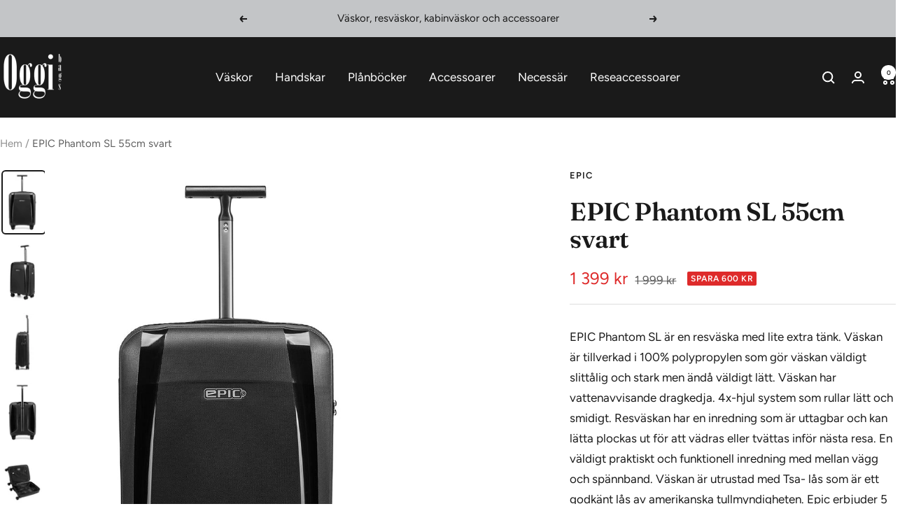

--- FILE ---
content_type: text/html; charset=utf-8
request_url: https://oggibags.se/products/eph403-01
body_size: 31663
content:
<!doctype html><html class="no-js" lang="sv" dir="ltr">
  <head>
<!-- Google tag (gtag.js) -->
<script async src="https://www.googletagmanager.com/gtag/js?id=AW-936978804"></script>
<script>
  window.dataLayer = window.dataLayer || [];
  function gtag(){dataLayer.push(arguments);}
  gtag('js', new Date());

  gtag('config', 'AW-936978804');
</script>
    
    <meta charset="utf-8">
    <meta name="viewport" content="width=device-width, initial-scale=1.0, height=device-height, minimum-scale=1.0, maximum-scale=1.0">
    <meta name="theme-color" content="#1a1a1a">

    <title>Hos Oggibags finner du resväskor från EPIC och Samsonite iolka storlekar från handbahgage/kabiväska till mellanstora resväskor o</title><meta name="description" content="Välkommen till Oggibags i Örebro. Hos Oggibags finner du resväskor från EPIC och Samsonite iolka storlekar från handbahgage/kabiväska till mellanstora resväskor och stora. oggibags.se"><link rel="canonical" href="https://oggibags.se/products/eph403-01"><link rel="shortcut icon" href="//oggibags.se/cdn/shop/files/Favicon_Oggi.png?v=1716537052&width=96" type="image/png"><link rel="preconnect" href="https://cdn.shopify.com">
    <link rel="dns-prefetch" href="https://productreviews.shopifycdn.com">
    <link rel="dns-prefetch" href="https://www.google-analytics.com"><link rel="preconnect" href="https://fonts.shopifycdn.com" crossorigin><link rel="preload" as="style" href="//oggibags.se/cdn/shop/t/5/assets/theme.css?v=167210552999913823501731927092">
    <link rel="preload" as="script" href="//oggibags.se/cdn/shop/t/5/assets/vendor.js?v=32643890569905814191731927092">
    <link rel="preload" as="script" href="//oggibags.se/cdn/shop/t/5/assets/theme.js?v=148393579530827558531731927092"><link rel="preload" as="fetch" href="/products/eph403-01.js" crossorigin><link rel="preload" as="script" href="//oggibags.se/cdn/shop/t/5/assets/flickity.js?v=176646718982628074891731927092"><meta property="og:type" content="product">
  <meta property="og:title" content="EPIC Phantom SL 55cm svart">
  <meta property="product:price:amount" content="1,399">
  <meta property="product:price:currency" content="SEK"><meta property="og:image" content="http://oggibags.se/cdn/shop/files/EPH403-03-01_744b5457-f9ff-41cb-a74c-60bc0301a3ac.jpg?v=1720613138&width=1024">
  <meta property="og:image:secure_url" content="https://oggibags.se/cdn/shop/files/EPH403-03-01_744b5457-f9ff-41cb-a74c-60bc0301a3ac.jpg?v=1720613138&width=1024">
  <meta property="og:image:width" content="800">
  <meta property="og:image:height" content="1200"><meta property="og:description" content="Välkommen till Oggibags i Örebro. Hos Oggibags finner du resväskor från EPIC och Samsonite iolka storlekar från handbahgage/kabiväska till mellanstora resväskor och stora. oggibags.se"><meta property="og:url" content="https://oggibags.se/products/eph403-01">
<meta property="og:site_name" content="Oggibags.se"><meta name="twitter:card" content="summary"><meta name="twitter:title" content="EPIC Phantom SL 55cm svart">
  <meta name="twitter:description" content="EPIC Phantom SL är en resväska med lite extra tänk. Väskan är tillverkad i 100% polypropylen som gör väskan väldigt slittålig och stark men ändå väldigt lätt. Väskan har vattenavvisande dragkedja. 4x-hjul system som rullar lätt och smidigt. Resväskan har en inredning som är uttagbar och kan lätta plockas ut för att vädras eller tvättas inför nästa resa. En väldigt praktiskt och funktionell inredning med mellan vägg och spännband. Väskan är utrustad med Tsa- lås som är ett godkänt lås av amerikanska tullmyndigheten. Epic erbjuder 5 års full flygskadegaranti.Material; 100% poly propylen 
Mått: 55 X 40X 20
Vikt: 2,2 KG
Volym: 37 liter"><meta name="twitter:image" content="https://oggibags.se/cdn/shop/files/EPH403-03-01_744b5457-f9ff-41cb-a74c-60bc0301a3ac.jpg?v=1720613138&width=1200">
  <meta name="twitter:image:alt" content="">
    <script type="application/ld+json">{"@context":"http:\/\/schema.org\/","@id":"\/products\/eph403-01#product","@type":"Product","brand":{"@type":"Brand","name":"EPIC"},"category":"Handbagageväskor","description":"EPIC Phantom SL är en resväska med lite extra tänk. Väskan är tillverkad i 100% polypropylen som gör väskan väldigt slittålig och stark men ändå väldigt lätt. Väskan har vattenavvisande dragkedja. 4x-hjul system som rullar lätt och smidigt. Resväskan har en inredning som är uttagbar och kan lätta plockas ut för att vädras eller tvättas inför nästa resa. En väldigt praktiskt och funktionell inredning med mellan vägg och spännband. Väskan är utrustad med Tsa- lås som är ett godkänt lås av amerikanska tullmyndigheten. Epic erbjuder 5 års full flygskadegaranti.Material; 100% poly propylen \nMått: 55 X 40X 20\nVikt: 2,2 KG\nVolym: 37 liter","gtin":"7332909017555","image":"https:\/\/oggibags.se\/cdn\/shop\/files\/EPH403-03-01_744b5457-f9ff-41cb-a74c-60bc0301a3ac.jpg?v=1720613138\u0026width=1920","name":"EPIC Phantom SL 55cm svart","offers":{"@id":"\/products\/eph403-01?variant=48818467045667#offer","@type":"Offer","availability":"http:\/\/schema.org\/InStock","price":"1399.00","priceCurrency":"SEK","url":"https:\/\/oggibags.se\/products\/eph403-01?variant=48818467045667"},"sku":"EPH403-03-01","url":"https:\/\/oggibags.se\/products\/eph403-01"}</script><script type="application/ld+json">
  {
    "@context": "https://schema.org",
    "@type": "BreadcrumbList",
    "itemListElement": [{
        "@type": "ListItem",
        "position": 1,
        "name": "Hem",
        "item": "https://oggibags.se"
      },{
            "@type": "ListItem",
            "position": 2,
            "name": "EPIC Phantom SL 55cm svart",
            "item": "https://oggibags.se/products/eph403-01"
          }]
  }
</script>
    <link rel="preload" href="//oggibags.se/cdn/fonts/fraunces/fraunces_n6.69791a9f00600e5a1e56a6f64efc9d10a28b9c92.woff2" as="font" type="font/woff2" crossorigin><link rel="preload" href="//oggibags.se/cdn/fonts/figtree/figtree_n4.3c0838aba1701047e60be6a99a1b0a40ce9b8419.woff2" as="font" type="font/woff2" crossorigin><style>
  /* Typography (heading) */
  @font-face {
  font-family: Fraunces;
  font-weight: 600;
  font-style: normal;
  font-display: swap;
  src: url("//oggibags.se/cdn/fonts/fraunces/fraunces_n6.69791a9f00600e5a1e56a6f64efc9d10a28b9c92.woff2") format("woff2"),
       url("//oggibags.se/cdn/fonts/fraunces/fraunces_n6.e87d336d46d99db17df56f1dc77d222effffa1f3.woff") format("woff");
}

@font-face {
  font-family: Fraunces;
  font-weight: 600;
  font-style: italic;
  font-display: swap;
  src: url("//oggibags.se/cdn/fonts/fraunces/fraunces_i6.8862d206518ce141218adf4eaf0e5d478cbd024a.woff2") format("woff2"),
       url("//oggibags.se/cdn/fonts/fraunces/fraunces_i6.9bfc22b5389643d688185c0e419e96528513fc60.woff") format("woff");
}

/* Typography (body) */
  @font-face {
  font-family: Figtree;
  font-weight: 400;
  font-style: normal;
  font-display: swap;
  src: url("//oggibags.se/cdn/fonts/figtree/figtree_n4.3c0838aba1701047e60be6a99a1b0a40ce9b8419.woff2") format("woff2"),
       url("//oggibags.se/cdn/fonts/figtree/figtree_n4.c0575d1db21fc3821f17fd6617d3dee552312137.woff") format("woff");
}

@font-face {
  font-family: Figtree;
  font-weight: 400;
  font-style: italic;
  font-display: swap;
  src: url("//oggibags.se/cdn/fonts/figtree/figtree_i4.89f7a4275c064845c304a4cf8a4a586060656db2.woff2") format("woff2"),
       url("//oggibags.se/cdn/fonts/figtree/figtree_i4.6f955aaaafc55a22ffc1f32ecf3756859a5ad3e2.woff") format("woff");
}

@font-face {
  font-family: Figtree;
  font-weight: 600;
  font-style: normal;
  font-display: swap;
  src: url("//oggibags.se/cdn/fonts/figtree/figtree_n6.9d1ea52bb49a0a86cfd1b0383d00f83d3fcc14de.woff2") format("woff2"),
       url("//oggibags.se/cdn/fonts/figtree/figtree_n6.f0fcdea525a0e47b2ae4ab645832a8e8a96d31d3.woff") format("woff");
}

@font-face {
  font-family: Figtree;
  font-weight: 600;
  font-style: italic;
  font-display: swap;
  src: url("//oggibags.se/cdn/fonts/figtree/figtree_i6.702baae75738b446cfbed6ac0d60cab7b21e61ba.woff2") format("woff2"),
       url("//oggibags.se/cdn/fonts/figtree/figtree_i6.6b8dc40d16c9905d29525156e284509f871ce8f9.woff") format("woff");
}

:root {--heading-color: 26, 26, 26;
    --text-color: 26, 26, 26;
    --background: 255, 255, 255;
    --secondary-background: 195, 197, 199;
    --border-color: 221, 221, 221;
    --border-color-darker: 163, 163, 163;
    --success-color: 46, 158, 123;
    --success-background: 213, 236, 229;
    --error-color: 222, 42, 42;
    --error-background: 253, 240, 240;
    --primary-button-background: 26, 26, 26;
    --primary-button-text-color: 255, 255, 255;
    --secondary-button-background: 26, 26, 26;
    --secondary-button-text-color: 255, 255, 255;
    --product-star-rating: 246, 164, 41;
    --product-on-sale-accent: 222, 42, 42;
    --product-sold-out-accent: 0, 0, 0;
    --product-custom-label-background: 64, 93, 230;
    --product-custom-label-text-color: 255, 255, 255;
    --product-custom-label-2-background: 243, 229, 182;
    --product-custom-label-2-text-color: 0, 0, 0;
    --product-low-stock-text-color: 222, 42, 42;
    --product-in-stock-text-color: 46, 158, 123;
    --loading-bar-background: 26, 26, 26;

    /* We duplicate some "base" colors as root colors, which is useful to use on drawer elements or popover without. Those should not be overridden to avoid issues */
    --root-heading-color: 26, 26, 26;
    --root-text-color: 26, 26, 26;
    --root-background: 255, 255, 255;
    --root-border-color: 221, 221, 221;
    --root-primary-button-background: 26, 26, 26;
    --root-primary-button-text-color: 255, 255, 255;

    --base-font-size: 17px;
    --heading-font-family: Fraunces, serif;
    --heading-font-weight: 600;
    --heading-font-style: normal;
    --heading-text-transform: normal;
    --text-font-family: Figtree, sans-serif;
    --text-font-weight: 400;
    --text-font-style: normal;
    --text-font-bold-weight: 600;

    /* Typography (font size) */
    --heading-xxsmall-font-size: 11px;
    --heading-xsmall-font-size: 11px;
    --heading-small-font-size: 12px;
    --heading-large-font-size: 36px;
    --heading-h1-font-size: 36px;
    --heading-h2-font-size: 30px;
    --heading-h3-font-size: 26px;
    --heading-h4-font-size: 24px;
    --heading-h5-font-size: 20px;
    --heading-h6-font-size: 16px;

    /* Control the look and feel of the theme by changing radius of various elements */
    --button-border-radius: 4px;
    --block-border-radius: 8px;
    --block-border-radius-reduced: 4px;
    --color-swatch-border-radius: 100%;

    /* Button size */
    --button-height: 48px;
    --button-small-height: 40px;

    /* Form related */
    --form-input-field-height: 48px;
    --form-input-gap: 16px;
    --form-submit-margin: 24px;

    /* Product listing related variables */
    --product-list-block-spacing: 32px;

    /* Video related */
    --play-button-background: 255, 255, 255;
    --play-button-arrow: 26, 26, 26;

    /* RTL support */
    --transform-logical-flip: 1;
    --transform-origin-start: left;
    --transform-origin-end: right;

    /* Other */
    --zoom-cursor-svg-url: url(//oggibags.se/cdn/shop/t/5/assets/zoom-cursor.svg?v=1201279167966953441731927092);
    --arrow-right-svg-url: url(//oggibags.se/cdn/shop/t/5/assets/arrow-right.svg?v=88946934944805437251731927092);
    --arrow-left-svg-url: url(//oggibags.se/cdn/shop/t/5/assets/arrow-left.svg?v=112457598847827652331731927092);

    /* Some useful variables that we can reuse in our CSS. Some explanation are needed for some of them:
       - container-max-width-minus-gutters: represents the container max width without the edge gutters
       - container-outer-width: considering the screen width, represent all the space outside the container
       - container-outer-margin: same as container-outer-width but get set to 0 inside a container
       - container-inner-width: the effective space inside the container (minus gutters)
       - grid-column-width: represents the width of a single column of the grid
       - vertical-breather: this is a variable that defines the global "spacing" between sections, and inside the section
                            to create some "breath" and minimum spacing
     */
    --container-max-width: 1600px;
    --container-gutter: 24px;
    --container-max-width-minus-gutters: calc(var(--container-max-width) - (var(--container-gutter)) * 2);
    --container-outer-width: max(calc((100vw - var(--container-max-width-minus-gutters)) / 2), var(--container-gutter));
    --container-outer-margin: var(--container-outer-width);
    --container-inner-width: calc(100vw - var(--container-outer-width) * 2);

    --grid-column-count: 10;
    --grid-gap: 24px;
    --grid-column-width: calc((100vw - var(--container-outer-width) * 2 - var(--grid-gap) * (var(--grid-column-count) - 1)) / var(--grid-column-count));

    --vertical-breather: 48px;
    --vertical-breather-tight: 48px;

    /* Shopify related variables */
    --payment-terms-background-color: #ffffff;
  }

  @media screen and (min-width: 741px) {
    :root {
      --container-gutter: 40px;
      --grid-column-count: 20;
      --vertical-breather: 64px;
      --vertical-breather-tight: 64px;

      /* Typography (font size) */
      --heading-xsmall-font-size: 12px;
      --heading-small-font-size: 13px;
      --heading-large-font-size: 52px;
      --heading-h1-font-size: 48px;
      --heading-h2-font-size: 38px;
      --heading-h3-font-size: 32px;
      --heading-h4-font-size: 24px;
      --heading-h5-font-size: 20px;
      --heading-h6-font-size: 18px;

      /* Form related */
      --form-input-field-height: 52px;
      --form-submit-margin: 32px;

      /* Button size */
      --button-height: 52px;
      --button-small-height: 44px;
    }
  }

  @media screen and (min-width: 1200px) {
    :root {
      --vertical-breather: 80px;
      --vertical-breather-tight: 64px;
      --product-list-block-spacing: 48px;

      /* Typography */
      --heading-large-font-size: 64px;
      --heading-h1-font-size: 56px;
      --heading-h2-font-size: 48px;
      --heading-h3-font-size: 36px;
      --heading-h4-font-size: 30px;
      --heading-h5-font-size: 24px;
      --heading-h6-font-size: 18px;
    }
  }

  @media screen and (min-width: 1600px) {
    :root {
      --vertical-breather: 90px;
      --vertical-breather-tight: 64px;
    }
  }
</style>
    <script>
  // This allows to expose several variables to the global scope, to be used in scripts
  window.themeVariables = {
    settings: {
      direction: "ltr",
      pageType: "product",
      cartCount: 0,
      moneyFormat: "{{amount_no_decimals}} kr",
      moneyWithCurrencyFormat: "{{amount_no_decimals}} SEK",
      showVendor: false,
      discountMode: "saving",
      currencyCodeEnabled: false,
      cartType: "drawer",
      cartCurrency: "SEK",
      mobileZoomFactor: 2.5
    },

    routes: {
      host: "oggibags.se",
      rootUrl: "\/",
      rootUrlWithoutSlash: '',
      cartUrl: "\/cart",
      cartAddUrl: "\/cart\/add",
      cartChangeUrl: "\/cart\/change",
      searchUrl: "\/search",
      predictiveSearchUrl: "\/search\/suggest",
      productRecommendationsUrl: "\/recommendations\/products"
    },

    strings: {
      accessibilityDelete: "Ta bort",
      accessibilityClose: "Stäng",
      collectionSoldOut: "Slutsåld",
      collectionDiscount: "Spara @savings@",
      productSalePrice: "Rea-pris",
      productRegularPrice: "Pris",
      productFormUnavailable: "Inte tillgänglig",
      productFormSoldOut: "Slutsåld",
      productFormPreOrder: "Förboka",
      productFormAddToCart: "Lägg i varukorgen",
      searchNoResults: "Inga resultat kunde hittas.",
      searchNewSearch: "Ny sökning",
      searchProducts: "Produkter",
      searchArticles: "Journal",
      searchPages: "Sidor",
      searchCollections: "Samlingar",
      cartViewCart: "Visa varukorg",
      cartItemAdded: "Varan har lagts till i din varukorg!",
      cartItemAddedShort: "Lagt till i din varukorg!",
      cartAddOrderNote: "Lägg till ett meddelande",
      cartEditOrderNote: "Redigera ditt meddelande",
      shippingEstimatorNoResults: "Tyvärr, vi skickar inte till din adress.",
      shippingEstimatorOneResult: "Det finns en fraktkostnad för din adress:",
      shippingEstimatorMultipleResults: "Det finns flera fraktpriser för din adress:",
      shippingEstimatorError: "Ett eller flera fel uppstod vid hämtning av fraktpriser:"
    },

    libs: {
      flickity: "\/\/oggibags.se\/cdn\/shop\/t\/5\/assets\/flickity.js?v=176646718982628074891731927092",
      photoswipe: "\/\/oggibags.se\/cdn\/shop\/t\/5\/assets\/photoswipe.js?v=132268647426145925301731927092",
      qrCode: "\/\/oggibags.se\/cdn\/shopifycloud\/storefront\/assets\/themes_support\/vendor\/qrcode-3f2b403b.js"
    },

    breakpoints: {
      phone: 'screen and (max-width: 740px)',
      tablet: 'screen and (min-width: 741px) and (max-width: 999px)',
      tabletAndUp: 'screen and (min-width: 741px)',
      pocket: 'screen and (max-width: 999px)',
      lap: 'screen and (min-width: 1000px) and (max-width: 1199px)',
      lapAndUp: 'screen and (min-width: 1000px)',
      desktop: 'screen and (min-width: 1200px)',
      wide: 'screen and (min-width: 1400px)'
    }
  };

  window.addEventListener('pageshow', async () => {
    const cartContent = await (await fetch(`${window.themeVariables.routes.cartUrl}.js`, {cache: 'reload'})).json();
    document.documentElement.dispatchEvent(new CustomEvent('cart:refresh', {detail: {cart: cartContent}}));
  });

  if ('noModule' in HTMLScriptElement.prototype) {
    // Old browsers (like IE) that does not support module will be considered as if not executing JS at all
    document.documentElement.className = document.documentElement.className.replace('no-js', 'js');

    requestAnimationFrame(() => {
      const viewportHeight = (window.visualViewport ? window.visualViewport.height : document.documentElement.clientHeight);
      document.documentElement.style.setProperty('--window-height',viewportHeight + 'px');
    });
  }// We save the product ID in local storage to be eventually used for recently viewed section
    try {
      const items = JSON.parse(localStorage.getItem('theme:recently-viewed-products') || '[]');

      // We check if the current product already exists, and if it does not, we add it at the start
      if (!items.includes(9503707398435)) {
        items.unshift(9503707398435);
      }

      localStorage.setItem('theme:recently-viewed-products', JSON.stringify(items.slice(0, 20)));
    } catch (e) {
      // Safari in private mode does not allow setting item, we silently fail
    }</script>

    <link rel="stylesheet" href="//oggibags.se/cdn/shop/t/5/assets/theme.css?v=167210552999913823501731927092">

    <script src="//oggibags.se/cdn/shop/t/5/assets/vendor.js?v=32643890569905814191731927092" defer></script>
    <script src="//oggibags.se/cdn/shop/t/5/assets/theme.js?v=148393579530827558531731927092" defer></script>
    <script src="//oggibags.se/cdn/shop/t/5/assets/custom.js?v=167639537848865775061731927092" defer></script>

    <script>window.performance && window.performance.mark && window.performance.mark('shopify.content_for_header.start');</script><meta id="shopify-digital-wallet" name="shopify-digital-wallet" content="/87591125283/digital_wallets/dialog">
<meta name="shopify-checkout-api-token" content="198d5b8a5f73ab589962dab6785c9d52">
<link rel="alternate" type="application/json+oembed" href="https://oggibags.se/products/eph403-01.oembed">
<script async="async" src="/checkouts/internal/preloads.js?locale=sv-SE"></script>
<script id="apple-pay-shop-capabilities" type="application/json">{"shopId":87591125283,"countryCode":"SE","currencyCode":"SEK","merchantCapabilities":["supports3DS"],"merchantId":"gid:\/\/shopify\/Shop\/87591125283","merchantName":"Oggibags.se","requiredBillingContactFields":["postalAddress","email","phone"],"requiredShippingContactFields":["postalAddress","email","phone"],"shippingType":"shipping","supportedNetworks":["visa","maestro","masterCard","amex"],"total":{"type":"pending","label":"Oggibags.se","amount":"1.00"},"shopifyPaymentsEnabled":true,"supportsSubscriptions":true}</script>
<script id="shopify-features" type="application/json">{"accessToken":"198d5b8a5f73ab589962dab6785c9d52","betas":["rich-media-storefront-analytics"],"domain":"oggibags.se","predictiveSearch":true,"shopId":87591125283,"locale":"sv"}</script>
<script>var Shopify = Shopify || {};
Shopify.shop = "oggibags.myshopify.com";
Shopify.locale = "sv";
Shopify.currency = {"active":"SEK","rate":"1.0"};
Shopify.country = "SE";
Shopify.theme = {"name":"Kopia av theme-export-oggibags-se-focal-09jul20...","id":174131282302,"schema_name":"Focal","schema_version":"11.2.1","theme_store_id":null,"role":"main"};
Shopify.theme.handle = "null";
Shopify.theme.style = {"id":null,"handle":null};
Shopify.cdnHost = "oggibags.se/cdn";
Shopify.routes = Shopify.routes || {};
Shopify.routes.root = "/";</script>
<script type="module">!function(o){(o.Shopify=o.Shopify||{}).modules=!0}(window);</script>
<script>!function(o){function n(){var o=[];function n(){o.push(Array.prototype.slice.apply(arguments))}return n.q=o,n}var t=o.Shopify=o.Shopify||{};t.loadFeatures=n(),t.autoloadFeatures=n()}(window);</script>
<script id="shop-js-analytics" type="application/json">{"pageType":"product"}</script>
<script defer="defer" async type="module" src="//oggibags.se/cdn/shopifycloud/shop-js/modules/v2/client.init-shop-cart-sync_BbigE54o.sv.esm.js"></script>
<script defer="defer" async type="module" src="//oggibags.se/cdn/shopifycloud/shop-js/modules/v2/chunk.common_2lWuJHSo.esm.js"></script>
<script type="module">
  await import("//oggibags.se/cdn/shopifycloud/shop-js/modules/v2/client.init-shop-cart-sync_BbigE54o.sv.esm.js");
await import("//oggibags.se/cdn/shopifycloud/shop-js/modules/v2/chunk.common_2lWuJHSo.esm.js");

  window.Shopify.SignInWithShop?.initShopCartSync?.({"fedCMEnabled":true,"windoidEnabled":true});

</script>
<script id="__st">var __st={"a":87591125283,"offset":3600,"reqid":"65865382-919e-4b81-8ad7-dcd1c2d4940d-1768999106","pageurl":"oggibags.se\/products\/eph403-01","u":"03cd23b99f4d","p":"product","rtyp":"product","rid":9503707398435};</script>
<script>window.ShopifyPaypalV4VisibilityTracking = true;</script>
<script id="captcha-bootstrap">!function(){'use strict';const t='contact',e='account',n='new_comment',o=[[t,t],['blogs',n],['comments',n],[t,'customer']],c=[[e,'customer_login'],[e,'guest_login'],[e,'recover_customer_password'],[e,'create_customer']],r=t=>t.map((([t,e])=>`form[action*='/${t}']:not([data-nocaptcha='true']) input[name='form_type'][value='${e}']`)).join(','),a=t=>()=>t?[...document.querySelectorAll(t)].map((t=>t.form)):[];function s(){const t=[...o],e=r(t);return a(e)}const i='password',u='form_key',d=['recaptcha-v3-token','g-recaptcha-response','h-captcha-response',i],f=()=>{try{return window.sessionStorage}catch{return}},m='__shopify_v',_=t=>t.elements[u];function p(t,e,n=!1){try{const o=window.sessionStorage,c=JSON.parse(o.getItem(e)),{data:r}=function(t){const{data:e,action:n}=t;return t[m]||n?{data:e,action:n}:{data:t,action:n}}(c);for(const[e,n]of Object.entries(r))t.elements[e]&&(t.elements[e].value=n);n&&o.removeItem(e)}catch(o){console.error('form repopulation failed',{error:o})}}const l='form_type',E='cptcha';function T(t){t.dataset[E]=!0}const w=window,h=w.document,L='Shopify',v='ce_forms',y='captcha';let A=!1;((t,e)=>{const n=(g='f06e6c50-85a8-45c8-87d0-21a2b65856fe',I='https://cdn.shopify.com/shopifycloud/storefront-forms-hcaptcha/ce_storefront_forms_captcha_hcaptcha.v1.5.2.iife.js',D={infoText:'Skyddas av hCaptcha',privacyText:'Integritet',termsText:'Villkor'},(t,e,n)=>{const o=w[L][v],c=o.bindForm;if(c)return c(t,g,e,D).then(n);var r;o.q.push([[t,g,e,D],n]),r=I,A||(h.body.append(Object.assign(h.createElement('script'),{id:'captcha-provider',async:!0,src:r})),A=!0)});var g,I,D;w[L]=w[L]||{},w[L][v]=w[L][v]||{},w[L][v].q=[],w[L][y]=w[L][y]||{},w[L][y].protect=function(t,e){n(t,void 0,e),T(t)},Object.freeze(w[L][y]),function(t,e,n,w,h,L){const[v,y,A,g]=function(t,e,n){const i=e?o:[],u=t?c:[],d=[...i,...u],f=r(d),m=r(i),_=r(d.filter((([t,e])=>n.includes(e))));return[a(f),a(m),a(_),s()]}(w,h,L),I=t=>{const e=t.target;return e instanceof HTMLFormElement?e:e&&e.form},D=t=>v().includes(t);t.addEventListener('submit',(t=>{const e=I(t);if(!e)return;const n=D(e)&&!e.dataset.hcaptchaBound&&!e.dataset.recaptchaBound,o=_(e),c=g().includes(e)&&(!o||!o.value);(n||c)&&t.preventDefault(),c&&!n&&(function(t){try{if(!f())return;!function(t){const e=f();if(!e)return;const n=_(t);if(!n)return;const o=n.value;o&&e.removeItem(o)}(t);const e=Array.from(Array(32),(()=>Math.random().toString(36)[2])).join('');!function(t,e){_(t)||t.append(Object.assign(document.createElement('input'),{type:'hidden',name:u})),t.elements[u].value=e}(t,e),function(t,e){const n=f();if(!n)return;const o=[...t.querySelectorAll(`input[type='${i}']`)].map((({name:t})=>t)),c=[...d,...o],r={};for(const[a,s]of new FormData(t).entries())c.includes(a)||(r[a]=s);n.setItem(e,JSON.stringify({[m]:1,action:t.action,data:r}))}(t,e)}catch(e){console.error('failed to persist form',e)}}(e),e.submit())}));const S=(t,e)=>{t&&!t.dataset[E]&&(n(t,e.some((e=>e===t))),T(t))};for(const o of['focusin','change'])t.addEventListener(o,(t=>{const e=I(t);D(e)&&S(e,y())}));const B=e.get('form_key'),M=e.get(l),P=B&&M;t.addEventListener('DOMContentLoaded',(()=>{const t=y();if(P)for(const e of t)e.elements[l].value===M&&p(e,B);[...new Set([...A(),...v().filter((t=>'true'===t.dataset.shopifyCaptcha))])].forEach((e=>S(e,t)))}))}(h,new URLSearchParams(w.location.search),n,t,e,['guest_login'])})(!0,!0)}();</script>
<script integrity="sha256-4kQ18oKyAcykRKYeNunJcIwy7WH5gtpwJnB7kiuLZ1E=" data-source-attribution="shopify.loadfeatures" defer="defer" src="//oggibags.se/cdn/shopifycloud/storefront/assets/storefront/load_feature-a0a9edcb.js" crossorigin="anonymous"></script>
<script data-source-attribution="shopify.dynamic_checkout.dynamic.init">var Shopify=Shopify||{};Shopify.PaymentButton=Shopify.PaymentButton||{isStorefrontPortableWallets:!0,init:function(){window.Shopify.PaymentButton.init=function(){};var t=document.createElement("script");t.src="https://oggibags.se/cdn/shopifycloud/portable-wallets/latest/portable-wallets.sv.js",t.type="module",document.head.appendChild(t)}};
</script>
<script data-source-attribution="shopify.dynamic_checkout.buyer_consent">
  function portableWalletsHideBuyerConsent(e){var t=document.getElementById("shopify-buyer-consent"),n=document.getElementById("shopify-subscription-policy-button");t&&n&&(t.classList.add("hidden"),t.setAttribute("aria-hidden","true"),n.removeEventListener("click",e))}function portableWalletsShowBuyerConsent(e){var t=document.getElementById("shopify-buyer-consent"),n=document.getElementById("shopify-subscription-policy-button");t&&n&&(t.classList.remove("hidden"),t.removeAttribute("aria-hidden"),n.addEventListener("click",e))}window.Shopify?.PaymentButton&&(window.Shopify.PaymentButton.hideBuyerConsent=portableWalletsHideBuyerConsent,window.Shopify.PaymentButton.showBuyerConsent=portableWalletsShowBuyerConsent);
</script>
<script>
  function portableWalletsCleanup(e){e&&e.src&&console.error("Failed to load portable wallets script "+e.src);var t=document.querySelectorAll("shopify-accelerated-checkout .shopify-payment-button__skeleton, shopify-accelerated-checkout-cart .wallet-cart-button__skeleton"),e=document.getElementById("shopify-buyer-consent");for(let e=0;e<t.length;e++)t[e].remove();e&&e.remove()}function portableWalletsNotLoadedAsModule(e){e instanceof ErrorEvent&&"string"==typeof e.message&&e.message.includes("import.meta")&&"string"==typeof e.filename&&e.filename.includes("portable-wallets")&&(window.removeEventListener("error",portableWalletsNotLoadedAsModule),window.Shopify.PaymentButton.failedToLoad=e,"loading"===document.readyState?document.addEventListener("DOMContentLoaded",window.Shopify.PaymentButton.init):window.Shopify.PaymentButton.init())}window.addEventListener("error",portableWalletsNotLoadedAsModule);
</script>

<script type="module" src="https://oggibags.se/cdn/shopifycloud/portable-wallets/latest/portable-wallets.sv.js" onError="portableWalletsCleanup(this)" crossorigin="anonymous"></script>
<script nomodule>
  document.addEventListener("DOMContentLoaded", portableWalletsCleanup);
</script>

<script id='scb4127' type='text/javascript' async='' src='https://oggibags.se/cdn/shopifycloud/privacy-banner/storefront-banner.js'></script><link id="shopify-accelerated-checkout-styles" rel="stylesheet" media="screen" href="https://oggibags.se/cdn/shopifycloud/portable-wallets/latest/accelerated-checkout-backwards-compat.css" crossorigin="anonymous">
<style id="shopify-accelerated-checkout-cart">
        #shopify-buyer-consent {
  margin-top: 1em;
  display: inline-block;
  width: 100%;
}

#shopify-buyer-consent.hidden {
  display: none;
}

#shopify-subscription-policy-button {
  background: none;
  border: none;
  padding: 0;
  text-decoration: underline;
  font-size: inherit;
  cursor: pointer;
}

#shopify-subscription-policy-button::before {
  box-shadow: none;
}

      </style>

<script>window.performance && window.performance.mark && window.performance.mark('shopify.content_for_header.end');</script>
  <link href="https://monorail-edge.shopifysvc.com" rel="dns-prefetch">
<script>(function(){if ("sendBeacon" in navigator && "performance" in window) {try {var session_token_from_headers = performance.getEntriesByType('navigation')[0].serverTiming.find(x => x.name == '_s').description;} catch {var session_token_from_headers = undefined;}var session_cookie_matches = document.cookie.match(/_shopify_s=([^;]*)/);var session_token_from_cookie = session_cookie_matches && session_cookie_matches.length === 2 ? session_cookie_matches[1] : "";var session_token = session_token_from_headers || session_token_from_cookie || "";function handle_abandonment_event(e) {var entries = performance.getEntries().filter(function(entry) {return /monorail-edge.shopifysvc.com/.test(entry.name);});if (!window.abandonment_tracked && entries.length === 0) {window.abandonment_tracked = true;var currentMs = Date.now();var navigation_start = performance.timing.navigationStart;var payload = {shop_id: 87591125283,url: window.location.href,navigation_start,duration: currentMs - navigation_start,session_token,page_type: "product"};window.navigator.sendBeacon("https://monorail-edge.shopifysvc.com/v1/produce", JSON.stringify({schema_id: "online_store_buyer_site_abandonment/1.1",payload: payload,metadata: {event_created_at_ms: currentMs,event_sent_at_ms: currentMs}}));}}window.addEventListener('pagehide', handle_abandonment_event);}}());</script>
<script id="web-pixels-manager-setup">(function e(e,d,r,n,o){if(void 0===o&&(o={}),!Boolean(null===(a=null===(i=window.Shopify)||void 0===i?void 0:i.analytics)||void 0===a?void 0:a.replayQueue)){var i,a;window.Shopify=window.Shopify||{};var t=window.Shopify;t.analytics=t.analytics||{};var s=t.analytics;s.replayQueue=[],s.publish=function(e,d,r){return s.replayQueue.push([e,d,r]),!0};try{self.performance.mark("wpm:start")}catch(e){}var l=function(){var e={modern:/Edge?\/(1{2}[4-9]|1[2-9]\d|[2-9]\d{2}|\d{4,})\.\d+(\.\d+|)|Firefox\/(1{2}[4-9]|1[2-9]\d|[2-9]\d{2}|\d{4,})\.\d+(\.\d+|)|Chrom(ium|e)\/(9{2}|\d{3,})\.\d+(\.\d+|)|(Maci|X1{2}).+ Version\/(15\.\d+|(1[6-9]|[2-9]\d|\d{3,})\.\d+)([,.]\d+|)( \(\w+\)|)( Mobile\/\w+|) Safari\/|Chrome.+OPR\/(9{2}|\d{3,})\.\d+\.\d+|(CPU[ +]OS|iPhone[ +]OS|CPU[ +]iPhone|CPU IPhone OS|CPU iPad OS)[ +]+(15[._]\d+|(1[6-9]|[2-9]\d|\d{3,})[._]\d+)([._]\d+|)|Android:?[ /-](13[3-9]|1[4-9]\d|[2-9]\d{2}|\d{4,})(\.\d+|)(\.\d+|)|Android.+Firefox\/(13[5-9]|1[4-9]\d|[2-9]\d{2}|\d{4,})\.\d+(\.\d+|)|Android.+Chrom(ium|e)\/(13[3-9]|1[4-9]\d|[2-9]\d{2}|\d{4,})\.\d+(\.\d+|)|SamsungBrowser\/([2-9]\d|\d{3,})\.\d+/,legacy:/Edge?\/(1[6-9]|[2-9]\d|\d{3,})\.\d+(\.\d+|)|Firefox\/(5[4-9]|[6-9]\d|\d{3,})\.\d+(\.\d+|)|Chrom(ium|e)\/(5[1-9]|[6-9]\d|\d{3,})\.\d+(\.\d+|)([\d.]+$|.*Safari\/(?![\d.]+ Edge\/[\d.]+$))|(Maci|X1{2}).+ Version\/(10\.\d+|(1[1-9]|[2-9]\d|\d{3,})\.\d+)([,.]\d+|)( \(\w+\)|)( Mobile\/\w+|) Safari\/|Chrome.+OPR\/(3[89]|[4-9]\d|\d{3,})\.\d+\.\d+|(CPU[ +]OS|iPhone[ +]OS|CPU[ +]iPhone|CPU IPhone OS|CPU iPad OS)[ +]+(10[._]\d+|(1[1-9]|[2-9]\d|\d{3,})[._]\d+)([._]\d+|)|Android:?[ /-](13[3-9]|1[4-9]\d|[2-9]\d{2}|\d{4,})(\.\d+|)(\.\d+|)|Mobile Safari.+OPR\/([89]\d|\d{3,})\.\d+\.\d+|Android.+Firefox\/(13[5-9]|1[4-9]\d|[2-9]\d{2}|\d{4,})\.\d+(\.\d+|)|Android.+Chrom(ium|e)\/(13[3-9]|1[4-9]\d|[2-9]\d{2}|\d{4,})\.\d+(\.\d+|)|Android.+(UC? ?Browser|UCWEB|U3)[ /]?(15\.([5-9]|\d{2,})|(1[6-9]|[2-9]\d|\d{3,})\.\d+)\.\d+|SamsungBrowser\/(5\.\d+|([6-9]|\d{2,})\.\d+)|Android.+MQ{2}Browser\/(14(\.(9|\d{2,})|)|(1[5-9]|[2-9]\d|\d{3,})(\.\d+|))(\.\d+|)|K[Aa][Ii]OS\/(3\.\d+|([4-9]|\d{2,})\.\d+)(\.\d+|)/},d=e.modern,r=e.legacy,n=navigator.userAgent;return n.match(d)?"modern":n.match(r)?"legacy":"unknown"}(),u="modern"===l?"modern":"legacy",c=(null!=n?n:{modern:"",legacy:""})[u],f=function(e){return[e.baseUrl,"/wpm","/b",e.hashVersion,"modern"===e.buildTarget?"m":"l",".js"].join("")}({baseUrl:d,hashVersion:r,buildTarget:u}),m=function(e){var d=e.version,r=e.bundleTarget,n=e.surface,o=e.pageUrl,i=e.monorailEndpoint;return{emit:function(e){var a=e.status,t=e.errorMsg,s=(new Date).getTime(),l=JSON.stringify({metadata:{event_sent_at_ms:s},events:[{schema_id:"web_pixels_manager_load/3.1",payload:{version:d,bundle_target:r,page_url:o,status:a,surface:n,error_msg:t},metadata:{event_created_at_ms:s}}]});if(!i)return console&&console.warn&&console.warn("[Web Pixels Manager] No Monorail endpoint provided, skipping logging."),!1;try{return self.navigator.sendBeacon.bind(self.navigator)(i,l)}catch(e){}var u=new XMLHttpRequest;try{return u.open("POST",i,!0),u.setRequestHeader("Content-Type","text/plain"),u.send(l),!0}catch(e){return console&&console.warn&&console.warn("[Web Pixels Manager] Got an unhandled error while logging to Monorail."),!1}}}}({version:r,bundleTarget:l,surface:e.surface,pageUrl:self.location.href,monorailEndpoint:e.monorailEndpoint});try{o.browserTarget=l,function(e){var d=e.src,r=e.async,n=void 0===r||r,o=e.onload,i=e.onerror,a=e.sri,t=e.scriptDataAttributes,s=void 0===t?{}:t,l=document.createElement("script"),u=document.querySelector("head"),c=document.querySelector("body");if(l.async=n,l.src=d,a&&(l.integrity=a,l.crossOrigin="anonymous"),s)for(var f in s)if(Object.prototype.hasOwnProperty.call(s,f))try{l.dataset[f]=s[f]}catch(e){}if(o&&l.addEventListener("load",o),i&&l.addEventListener("error",i),u)u.appendChild(l);else{if(!c)throw new Error("Did not find a head or body element to append the script");c.appendChild(l)}}({src:f,async:!0,onload:function(){if(!function(){var e,d;return Boolean(null===(d=null===(e=window.Shopify)||void 0===e?void 0:e.analytics)||void 0===d?void 0:d.initialized)}()){var d=window.webPixelsManager.init(e)||void 0;if(d){var r=window.Shopify.analytics;r.replayQueue.forEach((function(e){var r=e[0],n=e[1],o=e[2];d.publishCustomEvent(r,n,o)})),r.replayQueue=[],r.publish=d.publishCustomEvent,r.visitor=d.visitor,r.initialized=!0}}},onerror:function(){return m.emit({status:"failed",errorMsg:"".concat(f," has failed to load")})},sri:function(e){var d=/^sha384-[A-Za-z0-9+/=]+$/;return"string"==typeof e&&d.test(e)}(c)?c:"",scriptDataAttributes:o}),m.emit({status:"loading"})}catch(e){m.emit({status:"failed",errorMsg:(null==e?void 0:e.message)||"Unknown error"})}}})({shopId: 87591125283,storefrontBaseUrl: "https://oggibags.se",extensionsBaseUrl: "https://extensions.shopifycdn.com/cdn/shopifycloud/web-pixels-manager",monorailEndpoint: "https://monorail-edge.shopifysvc.com/unstable/produce_batch",surface: "storefront-renderer",enabledBetaFlags: ["2dca8a86"],webPixelsConfigList: [{"id":"912163198","configuration":"{\"config\":\"{\\\"google_tag_ids\\\":[\\\"GT-KT9NFDB8\\\",\\\"AW-936978804\\\"],\\\"target_country\\\":\\\"SE\\\",\\\"gtag_events\\\":[{\\\"type\\\":\\\"view_item\\\",\\\"action_label\\\":\\\"MC-FBKE42CWK5\\\"},{\\\"type\\\":\\\"purchase\\\",\\\"action_label\\\":[\\\"MC-FBKE42CWK5\\\",\\\"AW-936978804\\\/XxDPCJaF67wZEPTS5L4D\\\"]},{\\\"type\\\":\\\"page_view\\\",\\\"action_label\\\":\\\"MC-FBKE42CWK5\\\"}],\\\"enable_monitoring_mode\\\":false}\"}","eventPayloadVersion":"v1","runtimeContext":"OPEN","scriptVersion":"b2a88bafab3e21179ed38636efcd8a93","type":"APP","apiClientId":1780363,"privacyPurposes":[],"dataSharingAdjustments":{"protectedCustomerApprovalScopes":["read_customer_address","read_customer_email","read_customer_name","read_customer_personal_data","read_customer_phone"]}},{"id":"shopify-app-pixel","configuration":"{}","eventPayloadVersion":"v1","runtimeContext":"STRICT","scriptVersion":"0450","apiClientId":"shopify-pixel","type":"APP","privacyPurposes":["ANALYTICS","MARKETING"]},{"id":"shopify-custom-pixel","eventPayloadVersion":"v1","runtimeContext":"LAX","scriptVersion":"0450","apiClientId":"shopify-pixel","type":"CUSTOM","privacyPurposes":["ANALYTICS","MARKETING"]}],isMerchantRequest: false,initData: {"shop":{"name":"Oggibags.se","paymentSettings":{"currencyCode":"SEK"},"myshopifyDomain":"oggibags.myshopify.com","countryCode":"SE","storefrontUrl":"https:\/\/oggibags.se"},"customer":null,"cart":null,"checkout":null,"productVariants":[{"price":{"amount":1399.0,"currencyCode":"SEK"},"product":{"title":"EPIC Phantom SL 55cm svart","vendor":"EPIC","id":"9503707398435","untranslatedTitle":"EPIC Phantom SL 55cm svart","url":"\/products\/eph403-01","type":"EPIC"},"id":"48818467045667","image":{"src":"\/\/oggibags.se\/cdn\/shop\/files\/EPH403-03-01_744b5457-f9ff-41cb-a74c-60bc0301a3ac.jpg?v=1720613138"},"sku":"EPH403-03-01","title":"Default Title","untranslatedTitle":"Default Title"}],"purchasingCompany":null},},"https://oggibags.se/cdn","fcfee988w5aeb613cpc8e4bc33m6693e112",{"modern":"","legacy":""},{"shopId":"87591125283","storefrontBaseUrl":"https:\/\/oggibags.se","extensionBaseUrl":"https:\/\/extensions.shopifycdn.com\/cdn\/shopifycloud\/web-pixels-manager","surface":"storefront-renderer","enabledBetaFlags":"[\"2dca8a86\"]","isMerchantRequest":"false","hashVersion":"fcfee988w5aeb613cpc8e4bc33m6693e112","publish":"custom","events":"[[\"page_viewed\",{}],[\"product_viewed\",{\"productVariant\":{\"price\":{\"amount\":1399.0,\"currencyCode\":\"SEK\"},\"product\":{\"title\":\"EPIC Phantom SL 55cm svart\",\"vendor\":\"EPIC\",\"id\":\"9503707398435\",\"untranslatedTitle\":\"EPIC Phantom SL 55cm svart\",\"url\":\"\/products\/eph403-01\",\"type\":\"EPIC\"},\"id\":\"48818467045667\",\"image\":{\"src\":\"\/\/oggibags.se\/cdn\/shop\/files\/EPH403-03-01_744b5457-f9ff-41cb-a74c-60bc0301a3ac.jpg?v=1720613138\"},\"sku\":\"EPH403-03-01\",\"title\":\"Default Title\",\"untranslatedTitle\":\"Default Title\"}}]]"});</script><script>
  window.ShopifyAnalytics = window.ShopifyAnalytics || {};
  window.ShopifyAnalytics.meta = window.ShopifyAnalytics.meta || {};
  window.ShopifyAnalytics.meta.currency = 'SEK';
  var meta = {"product":{"id":9503707398435,"gid":"gid:\/\/shopify\/Product\/9503707398435","vendor":"EPIC","type":"EPIC","handle":"eph403-01","variants":[{"id":48818467045667,"price":139900,"name":"EPIC Phantom SL 55cm svart","public_title":null,"sku":"EPH403-03-01"}],"remote":false},"page":{"pageType":"product","resourceType":"product","resourceId":9503707398435,"requestId":"65865382-919e-4b81-8ad7-dcd1c2d4940d-1768999106"}};
  for (var attr in meta) {
    window.ShopifyAnalytics.meta[attr] = meta[attr];
  }
</script>
<script class="analytics">
  (function () {
    var customDocumentWrite = function(content) {
      var jquery = null;

      if (window.jQuery) {
        jquery = window.jQuery;
      } else if (window.Checkout && window.Checkout.$) {
        jquery = window.Checkout.$;
      }

      if (jquery) {
        jquery('body').append(content);
      }
    };

    var hasLoggedConversion = function(token) {
      if (token) {
        return document.cookie.indexOf('loggedConversion=' + token) !== -1;
      }
      return false;
    }

    var setCookieIfConversion = function(token) {
      if (token) {
        var twoMonthsFromNow = new Date(Date.now());
        twoMonthsFromNow.setMonth(twoMonthsFromNow.getMonth() + 2);

        document.cookie = 'loggedConversion=' + token + '; expires=' + twoMonthsFromNow;
      }
    }

    var trekkie = window.ShopifyAnalytics.lib = window.trekkie = window.trekkie || [];
    if (trekkie.integrations) {
      return;
    }
    trekkie.methods = [
      'identify',
      'page',
      'ready',
      'track',
      'trackForm',
      'trackLink'
    ];
    trekkie.factory = function(method) {
      return function() {
        var args = Array.prototype.slice.call(arguments);
        args.unshift(method);
        trekkie.push(args);
        return trekkie;
      };
    };
    for (var i = 0; i < trekkie.methods.length; i++) {
      var key = trekkie.methods[i];
      trekkie[key] = trekkie.factory(key);
    }
    trekkie.load = function(config) {
      trekkie.config = config || {};
      trekkie.config.initialDocumentCookie = document.cookie;
      var first = document.getElementsByTagName('script')[0];
      var script = document.createElement('script');
      script.type = 'text/javascript';
      script.onerror = function(e) {
        var scriptFallback = document.createElement('script');
        scriptFallback.type = 'text/javascript';
        scriptFallback.onerror = function(error) {
                var Monorail = {
      produce: function produce(monorailDomain, schemaId, payload) {
        var currentMs = new Date().getTime();
        var event = {
          schema_id: schemaId,
          payload: payload,
          metadata: {
            event_created_at_ms: currentMs,
            event_sent_at_ms: currentMs
          }
        };
        return Monorail.sendRequest("https://" + monorailDomain + "/v1/produce", JSON.stringify(event));
      },
      sendRequest: function sendRequest(endpointUrl, payload) {
        // Try the sendBeacon API
        if (window && window.navigator && typeof window.navigator.sendBeacon === 'function' && typeof window.Blob === 'function' && !Monorail.isIos12()) {
          var blobData = new window.Blob([payload], {
            type: 'text/plain'
          });

          if (window.navigator.sendBeacon(endpointUrl, blobData)) {
            return true;
          } // sendBeacon was not successful

        } // XHR beacon

        var xhr = new XMLHttpRequest();

        try {
          xhr.open('POST', endpointUrl);
          xhr.setRequestHeader('Content-Type', 'text/plain');
          xhr.send(payload);
        } catch (e) {
          console.log(e);
        }

        return false;
      },
      isIos12: function isIos12() {
        return window.navigator.userAgent.lastIndexOf('iPhone; CPU iPhone OS 12_') !== -1 || window.navigator.userAgent.lastIndexOf('iPad; CPU OS 12_') !== -1;
      }
    };
    Monorail.produce('monorail-edge.shopifysvc.com',
      'trekkie_storefront_load_errors/1.1',
      {shop_id: 87591125283,
      theme_id: 174131282302,
      app_name: "storefront",
      context_url: window.location.href,
      source_url: "//oggibags.se/cdn/s/trekkie.storefront.cd680fe47e6c39ca5d5df5f0a32d569bc48c0f27.min.js"});

        };
        scriptFallback.async = true;
        scriptFallback.src = '//oggibags.se/cdn/s/trekkie.storefront.cd680fe47e6c39ca5d5df5f0a32d569bc48c0f27.min.js';
        first.parentNode.insertBefore(scriptFallback, first);
      };
      script.async = true;
      script.src = '//oggibags.se/cdn/s/trekkie.storefront.cd680fe47e6c39ca5d5df5f0a32d569bc48c0f27.min.js';
      first.parentNode.insertBefore(script, first);
    };
    trekkie.load(
      {"Trekkie":{"appName":"storefront","development":false,"defaultAttributes":{"shopId":87591125283,"isMerchantRequest":null,"themeId":174131282302,"themeCityHash":"15712330859001614684","contentLanguage":"sv","currency":"SEK","eventMetadataId":"e161adc6-c0cd-494b-85c5-4f3278981055"},"isServerSideCookieWritingEnabled":true,"monorailRegion":"shop_domain","enabledBetaFlags":["65f19447"]},"Session Attribution":{},"S2S":{"facebookCapiEnabled":false,"source":"trekkie-storefront-renderer","apiClientId":580111}}
    );

    var loaded = false;
    trekkie.ready(function() {
      if (loaded) return;
      loaded = true;

      window.ShopifyAnalytics.lib = window.trekkie;

      var originalDocumentWrite = document.write;
      document.write = customDocumentWrite;
      try { window.ShopifyAnalytics.merchantGoogleAnalytics.call(this); } catch(error) {};
      document.write = originalDocumentWrite;

      window.ShopifyAnalytics.lib.page(null,{"pageType":"product","resourceType":"product","resourceId":9503707398435,"requestId":"65865382-919e-4b81-8ad7-dcd1c2d4940d-1768999106","shopifyEmitted":true});

      var match = window.location.pathname.match(/checkouts\/(.+)\/(thank_you|post_purchase)/)
      var token = match? match[1]: undefined;
      if (!hasLoggedConversion(token)) {
        setCookieIfConversion(token);
        window.ShopifyAnalytics.lib.track("Viewed Product",{"currency":"SEK","variantId":48818467045667,"productId":9503707398435,"productGid":"gid:\/\/shopify\/Product\/9503707398435","name":"EPIC Phantom SL 55cm svart","price":"1399.00","sku":"EPH403-03-01","brand":"EPIC","variant":null,"category":"EPIC","nonInteraction":true,"remote":false},undefined,undefined,{"shopifyEmitted":true});
      window.ShopifyAnalytics.lib.track("monorail:\/\/trekkie_storefront_viewed_product\/1.1",{"currency":"SEK","variantId":48818467045667,"productId":9503707398435,"productGid":"gid:\/\/shopify\/Product\/9503707398435","name":"EPIC Phantom SL 55cm svart","price":"1399.00","sku":"EPH403-03-01","brand":"EPIC","variant":null,"category":"EPIC","nonInteraction":true,"remote":false,"referer":"https:\/\/oggibags.se\/products\/eph403-01"});
      }
    });


        var eventsListenerScript = document.createElement('script');
        eventsListenerScript.async = true;
        eventsListenerScript.src = "//oggibags.se/cdn/shopifycloud/storefront/assets/shop_events_listener-3da45d37.js";
        document.getElementsByTagName('head')[0].appendChild(eventsListenerScript);

})();</script>
<script
  defer
  src="https://oggibags.se/cdn/shopifycloud/perf-kit/shopify-perf-kit-3.0.4.min.js"
  data-application="storefront-renderer"
  data-shop-id="87591125283"
  data-render-region="gcp-us-east1"
  data-page-type="product"
  data-theme-instance-id="174131282302"
  data-theme-name="Focal"
  data-theme-version="11.2.1"
  data-monorail-region="shop_domain"
  data-resource-timing-sampling-rate="10"
  data-shs="true"
  data-shs-beacon="true"
  data-shs-export-with-fetch="true"
  data-shs-logs-sample-rate="1"
  data-shs-beacon-endpoint="https://oggibags.se/api/collect"
></script>
</head><body class="no-focus-outline  features--image-zoom" data-instant-allow-query-string><svg class="visually-hidden">
      <linearGradient id="rating-star-gradient-half">
        <stop offset="50%" stop-color="rgb(var(--product-star-rating))" />
        <stop offset="50%" stop-color="rgb(var(--product-star-rating))" stop-opacity="0.4" />
      </linearGradient>
    </svg>

    <a href="#main" class="visually-hidden skip-to-content">Hoppa till innehållet</a>
    <loading-bar class="loading-bar"></loading-bar><!-- BEGIN sections: header-group -->
<div id="shopify-section-sections--23853416841598__announcement-bar" class="shopify-section shopify-section-group-header-group shopify-section--announcement-bar"><style>
  :root {
    --enable-sticky-announcement-bar: 0;
  }

  #shopify-section-sections--23853416841598__announcement-bar {
    --heading-color: 26, 26, 26;
    --text-color: 26, 26, 26;
    --primary-button-background: 26, 26, 26;
    --primary-button-text-color: 255, 255, 255;
    --section-background: 195, 197, 199;position: relative;}

  @media screen and (min-width: 741px) {
    :root {
      --enable-sticky-announcement-bar: 0;
    }

    #shopify-section-sections--23853416841598__announcement-bar {position: relative;
        z-index: unset;}
  }
</style><section>
    <announcement-bar auto-play cycle-speed="5" class="announcement-bar announcement-bar--multiple"><button data-action="prev" class="tap-area tap-area--large">
          <span class="visually-hidden">Föregående</span>
          <svg fill="none" focusable="false" width="12" height="10" class="icon icon--nav-arrow-left-small  icon--direction-aware " viewBox="0 0 12 10">
        <path d="M12 5L2.25 5M2.25 5L6.15 9.16M2.25 5L6.15 0.840001" stroke="currentColor" stroke-width="2"></path>
      </svg>
        </button><div class="announcement-bar__list"><announcement-bar-item   class="announcement-bar__item" ><div class="announcement-bar__message text--xsmall"><p>Väskor, resväskor, kabinväskor och accessoarer</p></div></announcement-bar-item><announcement-bar-item hidden  class="announcement-bar__item" ><div class="announcement-bar__message text--xsmall"><p>Snabba leveranser (2-5 dagar)</p></div></announcement-bar-item><announcement-bar-item hidden  class="announcement-bar__item" ><div class="announcement-bar__message text--xsmall"><p>Fri frakt vid köp över 600 kr</p></div></announcement-bar-item></div><button data-action="next" class="tap-area tap-area--large">
          <span class="visually-hidden">Nästa</span>
          <svg fill="none" focusable="false" width="12" height="10" class="icon icon--nav-arrow-right-small  icon--direction-aware " viewBox="0 0 12 10">
        <path d="M-3.63679e-07 5L9.75 5M9.75 5L5.85 9.16M9.75 5L5.85 0.840001" stroke="currentColor" stroke-width="2"></path>
      </svg>
        </button></announcement-bar>
  </section>

  <script>
    document.documentElement.style.setProperty('--announcement-bar-height', document.getElementById('shopify-section-sections--23853416841598__announcement-bar').clientHeight + 'px');
  </script></div><div id="shopify-section-sections--23853416841598__header" class="shopify-section shopify-section-group-header-group shopify-section--header"><style>
  :root {
    --enable-sticky-header: 1;
    --enable-transparent-header: 0;
    --loading-bar-background: 255, 255, 255; /* Prevent the loading bar to be invisible */
  }

  #shopify-section-sections--23853416841598__header {--header-background: 26, 26, 26;
    --header-text-color: 255, 255, 255;
    --header-border-color: 60, 60, 60;
    --reduce-header-padding: 1;position: -webkit-sticky;
      position: sticky;
      top: 0;z-index: 4;
  }.shopify-section--announcement-bar ~ #shopify-section-sections--23853416841598__header {
      top: calc(var(--enable-sticky-announcement-bar, 0) * var(--announcement-bar-height, 0px));
    }#shopify-section-sections--23853416841598__header .header__logo-image {
    max-width: 85px;
  }

  @media screen and (min-width: 741px) {
    #shopify-section-sections--23853416841598__header .header__logo-image {
      max-width: 95px;
    }
  }

  @media screen and (min-width: 1200px) {/* For this navigation we have to move the logo and make sure the navigation takes the whole width */
      .header__logo {
        order: -1;
        flex: 1 1 0;
      }

      .header__inline-navigation {
        flex: 1 1 auto;
        justify-content: center;
        max-width: max-content;
        margin-inline: 48px;
      }}</style>

<store-header sticky  class="header  " role="banner"><div class="container">
    <div class="header__wrapper">
      <!-- LEFT PART -->
      <nav class="header__inline-navigation" role="navigation"><desktop-navigation>
  <ul class="header__linklist list--unstyled hidden-pocket hidden-lap" role="list"><li class="header__linklist-item has-dropdown" data-item-title="Väskor">
        <a class="header__linklist-link link--animated" href="/collections/vaskor" aria-controls="desktop-menu-1" aria-expanded="false">Väskor</a><ul hidden id="desktop-menu-1" class="nav-dropdown nav-dropdown--restrict list--unstyled" role="list"><li class="nav-dropdown__item ">
                <a class="nav-dropdown__link link--faded" href="/collections/resvaskor" >Resväskor</a></li><li class="nav-dropdown__item ">
                <a class="nav-dropdown__link link--faded" href="/collections/skinnvaskor" >Skinnväskor</a></li><li class="nav-dropdown__item ">
                <a class="nav-dropdown__link link--faded" href="/collections/handvaskor" >Handväskor</a></li><li class="nav-dropdown__item ">
                <a class="nav-dropdown__link link--faded" href="/collections/datorvaskor" >Datorväskor</a></li><li class="nav-dropdown__item ">
                <a class="nav-dropdown__link link--faded" href="/collections/ryggsackar" >Ryggsäckar</a></li><li class="nav-dropdown__item ">
                <a class="nav-dropdown__link link--faded" href="/collections/barnryggsackar" >Barnryggsäckar</a></li><li class="nav-dropdown__item ">
                <a class="nav-dropdown__link link--faded" href="/collections/weekendbagar" >Weekendbagar</a></li><li class="nav-dropdown__item ">
                <a class="nav-dropdown__link link--faded" href="/collections/herrvaskor" >Herrväskor</a></li><li class="nav-dropdown__item ">
                <a class="nav-dropdown__link link--faded" href="/collections/kabinvaskor-handbagage" >Kabinväskor/handbagage</a></li></ul></li><li class="header__linklist-item has-dropdown" data-item-title="Handskar">
        <a class="header__linklist-link link--animated" href="/collections/handskar" aria-controls="desktop-menu-2" aria-expanded="false">Handskar</a><ul hidden id="desktop-menu-2" class="nav-dropdown nav-dropdown--restrict list--unstyled" role="list"><li class="nav-dropdown__item ">
                <a class="nav-dropdown__link link--faded" href="/collections/damhandskar" >Damhandskar</a></li><li class="nav-dropdown__item ">
                <a class="nav-dropdown__link link--faded" href="/collections/herrhandskar" >Herrhandskar</a></li></ul></li><li class="header__linklist-item " data-item-title="Plånböcker">
        <a class="header__linklist-link link--animated" href="/collections/planbocker" >Plånböcker</a></li><li class="header__linklist-item has-dropdown" data-item-title="Accessoarer">
        <a class="header__linklist-link link--animated" href="/collections/accessoarer" aria-controls="desktop-menu-4" aria-expanded="false">Accessoarer</a><ul hidden id="desktop-menu-4" class="nav-dropdown nav-dropdown--restrict list--unstyled" role="list"><li class="nav-dropdown__item ">
                <a class="nav-dropdown__link link--faded" href="/collections/stickat" >Stickat</a></li><li class="nav-dropdown__item ">
                <a class="nav-dropdown__link link--faded" href="/collections/halkskydd" >Halkskydd</a></li></ul></li><li class="header__linklist-item has-dropdown" data-item-title="Necessär">
        <a class="header__linklist-link link--animated" href="/collections/necessar" aria-controls="desktop-menu-5" aria-expanded="false">Necessär</a><ul hidden id="desktop-menu-5" class="nav-dropdown nav-dropdown--restrict list--unstyled" role="list"><li class="nav-dropdown__item ">
                <a class="nav-dropdown__link link--faded" href="/collections/necessar-herr" >Necessär Herr</a></li><li class="nav-dropdown__item ">
                <a class="nav-dropdown__link link--faded" href="/collections/necessar-dam" >Necessär Dam</a></li></ul></li><li class="header__linklist-item " data-item-title="Reseaccessoarer">
        <a class="header__linklist-link link--animated" href="/collections/reseaccessoarer" >Reseaccessoarer</a></li></ul>
</desktop-navigation><div class="header__icon-list "><button is="toggle-button" class="header__icon-wrapper tap-area hidden-desk" aria-controls="mobile-menu-drawer" aria-expanded="false">
              <span class="visually-hidden">Navigering</span><svg focusable="false" width="18" height="14" class="icon icon--header-hamburger   " viewBox="0 0 18 14">
        <path d="M0 1h18M0 13h18H0zm0-6h18H0z" fill="none" stroke="currentColor" stroke-width="2"></path>
      </svg></button><a href="/search" is="toggle-link" class="header__icon-wrapper tap-area  hidden-desk" aria-controls="search-drawer" aria-expanded="false" aria-label="Sök"><svg focusable="false" width="18" height="18" class="icon icon--header-search   " viewBox="0 0 18 18">
        <path d="M12.336 12.336c2.634-2.635 2.682-6.859.106-9.435-2.576-2.576-6.8-2.528-9.435.106C.373 5.642.325 9.866 2.901 12.442c2.576 2.576 6.8 2.528 9.435-.106zm0 0L17 17" fill="none" stroke="currentColor" stroke-width="2"></path>
      </svg></a>
        </div></nav>

      <!-- LOGO PART --><span class="header__logo"><a class="header__logo-link" href="/">
            <span class="visually-hidden">Oggibags.se</span>
            <img class="header__logo-image" width="295" height="227" src="//oggibags.se/cdn/shop/files/oggibags-logo.png?v=1714656168&width=190" alt=""></a></span><!-- SECONDARY LINKS PART -->
      <div class="header__secondary-links"><div class="header__icon-list"><button is="toggle-button" class="header__icon-wrapper tap-area hidden-phone " aria-controls="newsletter-popup" aria-expanded="false">
            <span class="visually-hidden">Nyhetsbrev</span><svg focusable="false" width="20" height="16" class="icon icon--header-email   " viewBox="0 0 20 16">
        <path d="M19 4l-9 5-9-5" fill="none" stroke="currentColor" stroke-width="2"></path>
        <path stroke="currentColor" fill="none" stroke-width="2" d="M1 1h18v14H1z"></path>
      </svg></button><a href="/search" is="toggle-link" class="header__icon-wrapper tap-area hidden-pocket hidden-lap " aria-label="Sök" aria-controls="search-drawer" aria-expanded="false"><svg focusable="false" width="18" height="18" class="icon icon--header-search   " viewBox="0 0 18 18">
        <path d="M12.336 12.336c2.634-2.635 2.682-6.859.106-9.435-2.576-2.576-6.8-2.528-9.435.106C.373 5.642.325 9.866 2.901 12.442c2.576 2.576 6.8 2.528 9.435-.106zm0 0L17 17" fill="none" stroke="currentColor" stroke-width="2"></path>
      </svg></a><a href="https://shopify.com/87591125283/account?locale=sv&region_country=SE" class="header__icon-wrapper tap-area hidden-phone " aria-label="Logga in"><svg focusable="false" width="18" height="17" class="icon icon--header-customer   " viewBox="0 0 18 17">
        <circle cx="9" cy="5" r="4" fill="none" stroke="currentColor" stroke-width="2" stroke-linejoin="round"></circle>
        <path d="M1 17v0a4 4 0 014-4h8a4 4 0 014 4v0" fill="none" stroke="currentColor" stroke-width="2"></path>
      </svg></a><a href="/cart" is="toggle-link" aria-controls="mini-cart" aria-expanded="false" class="header__icon-wrapper tap-area " aria-label="Varukorg" data-no-instant><svg focusable="false" width="21" height="20" class="icon icon--header-shopping-cart   " viewBox="0 0 21 20">
        <path d="M0 1H4L5 11H17L19 4H8" fill="none" stroke="currentColor" stroke-width="2"></path>
        <circle cx="6" cy="17" r="2" fill="none" stroke="currentColor" stroke-width="2"></circle>
        <circle cx="16" cy="17" r="2" fill="none" stroke="currentColor" stroke-width="2"></circle>
      </svg><cart-count class="header__cart-count header__cart-count--floating bubble-count" aria-hidden="true">0</cart-count>
          </a>
        </div></div>
    </div></div>
</store-header><cart-notification global hidden class="cart-notification "></cart-notification><mobile-navigation append-body id="mobile-menu-drawer" class="drawer drawer--from-left">
  <span class="drawer__overlay"></span>

  <div class="drawer__header drawer__header--shadowed">
    <button type="button" class="drawer__close-button drawer__close-button--block tap-area" data-action="close" title="Stäng"><svg focusable="false" width="14" height="14" class="icon icon--close   " viewBox="0 0 14 14">
        <path d="M13 13L1 1M13 1L1 13" stroke="currentColor" stroke-width="2" fill="none"></path>
      </svg></button>
  </div>

  <div class="drawer__content">
    <ul class="mobile-nav list--unstyled" role="list"><li class="mobile-nav__item" data-level="1"><button is="toggle-button" class="mobile-nav__link heading h5" aria-controls="mobile-menu-1" aria-expanded="false">Väskor<span class="animated-plus"></span>
            </button>

            <collapsible-content id="mobile-menu-1" class="collapsible"><ul class="mobile-nav list--unstyled" role="list"><li class="mobile-nav__item" data-level="2"><a href="/collections/resvaskor" class="mobile-nav__link">Resväskor</a></li><li class="mobile-nav__item" data-level="2"><a href="/collections/skinnvaskor" class="mobile-nav__link">Skinnväskor</a></li><li class="mobile-nav__item" data-level="2"><a href="/collections/handvaskor" class="mobile-nav__link">Handväskor</a></li><li class="mobile-nav__item" data-level="2"><a href="/collections/datorvaskor" class="mobile-nav__link">Datorväskor</a></li><li class="mobile-nav__item" data-level="2"><a href="/collections/ryggsackar" class="mobile-nav__link">Ryggsäckar</a></li><li class="mobile-nav__item" data-level="2"><a href="/collections/barnryggsackar" class="mobile-nav__link">Barnryggsäckar</a></li><li class="mobile-nav__item" data-level="2"><a href="/collections/weekendbagar" class="mobile-nav__link">Weekendbagar</a></li><li class="mobile-nav__item" data-level="2"><a href="/collections/herrvaskor" class="mobile-nav__link">Herrväskor</a></li><li class="mobile-nav__item" data-level="2"><a href="/collections/kabinvaskor-handbagage" class="mobile-nav__link">Kabinväskor/handbagage</a></li></ul></collapsible-content></li><li class="mobile-nav__item" data-level="1"><button is="toggle-button" class="mobile-nav__link heading h5" aria-controls="mobile-menu-2" aria-expanded="false">Handskar<span class="animated-plus"></span>
            </button>

            <collapsible-content id="mobile-menu-2" class="collapsible"><ul class="mobile-nav list--unstyled" role="list"><li class="mobile-nav__item" data-level="2"><a href="/collections/damhandskar" class="mobile-nav__link">Damhandskar</a></li><li class="mobile-nav__item" data-level="2"><a href="/collections/herrhandskar" class="mobile-nav__link">Herrhandskar</a></li></ul></collapsible-content></li><li class="mobile-nav__item" data-level="1"><a href="/collections/planbocker" class="mobile-nav__link heading h5">Plånböcker</a></li><li class="mobile-nav__item" data-level="1"><button is="toggle-button" class="mobile-nav__link heading h5" aria-controls="mobile-menu-4" aria-expanded="false">Accessoarer<span class="animated-plus"></span>
            </button>

            <collapsible-content id="mobile-menu-4" class="collapsible"><ul class="mobile-nav list--unstyled" role="list"><li class="mobile-nav__item" data-level="2"><a href="/collections/stickat" class="mobile-nav__link">Stickat</a></li><li class="mobile-nav__item" data-level="2"><a href="/collections/halkskydd" class="mobile-nav__link">Halkskydd</a></li></ul></collapsible-content></li><li class="mobile-nav__item" data-level="1"><button is="toggle-button" class="mobile-nav__link heading h5" aria-controls="mobile-menu-5" aria-expanded="false">Necessär<span class="animated-plus"></span>
            </button>

            <collapsible-content id="mobile-menu-5" class="collapsible"><ul class="mobile-nav list--unstyled" role="list"><li class="mobile-nav__item" data-level="2"><a href="/collections/necessar-herr" class="mobile-nav__link">Necessär Herr</a></li><li class="mobile-nav__item" data-level="2"><a href="/collections/necessar-dam" class="mobile-nav__link">Necessär Dam</a></li></ul></collapsible-content></li><li class="mobile-nav__item" data-level="1"><a href="/collections/reseaccessoarer" class="mobile-nav__link heading h5">Reseaccessoarer</a></li></ul>
  </div><div class="drawer__footer drawer__footer--tight drawer__footer--bordered">
      <div class="mobile-nav__footer"><a class="icon-text" href="https://shopify.com/87591125283/account?locale=sv&region_country=SE"><svg focusable="false" width="18" height="17" class="icon icon--header-customer   " viewBox="0 0 18 17">
        <circle cx="9" cy="5" r="4" fill="none" stroke="currentColor" stroke-width="2" stroke-linejoin="round"></circle>
        <path d="M1 17v0a4 4 0 014-4h8a4 4 0 014 4v0" fill="none" stroke="currentColor" stroke-width="2"></path>
      </svg>Konto</a></div>
    </div></mobile-navigation><predictive-search-drawer append-body reverse-breakpoint="screen and (min-width: 1200px)" id="search-drawer" initial-focus-selector="#search-drawer [name='q']" class="predictive-search drawer drawer--large drawer--from-left">
  <span class="drawer__overlay"></span>

  <header class="drawer__header">
    <form id="predictive-search-form" action="/search" method="get" class="predictive-search__form"><svg focusable="false" width="18" height="18" class="icon icon--header-search   " viewBox="0 0 18 18">
        <path d="M12.336 12.336c2.634-2.635 2.682-6.859.106-9.435-2.576-2.576-6.8-2.528-9.435.106C.373 5.642.325 9.866 2.901 12.442c2.576 2.576 6.8 2.528 9.435-.106zm0 0L17 17" fill="none" stroke="currentColor" stroke-width="2"></path>
      </svg><input class="predictive-search__input" type="text" name="q" autocomplete="off" autocorrect="off" aria-label="Sök" placeholder="Vad letar du efter?">
    </form>

    <button type="button" class="drawer__close-button tap-area" data-action="close" title="Stäng"><svg focusable="false" width="14" height="14" class="icon icon--close   " viewBox="0 0 14 14">
        <path d="M13 13L1 1M13 1L1 13" stroke="currentColor" stroke-width="2" fill="none"></path>
      </svg></button>
  </header>

  <div class="drawer__content">
    <div class="predictive-search__content-wrapper">
      <div hidden class="predictive-search__loading-state">
        <div class="spinner"><svg focusable="false" width="50" height="50" class="icon icon--spinner   " viewBox="25 25 50 50">
        <circle cx="50" cy="50" r="20" fill="none" stroke="#1a1a1a" stroke-width="4"></circle>
      </svg></div>
      </div>

      <div hidden class="predictive-search__results" aria-live="polite"></div></div>
  </div>

  <footer hidden class="drawer__footer drawer__footer--no-top-padding">
    <button type="submit" form="predictive-search-form" class="button button--primary button--full">Visa alla resultat</button>
  </footer>
</predictive-search-drawer><script>
  (() => {
    const headerElement = document.getElementById('shopify-section-sections--23853416841598__header'),
      headerHeight = headerElement.clientHeight,
      headerHeightWithoutBottomNav = headerElement.querySelector('.header__wrapper').clientHeight;

    document.documentElement.style.setProperty('--header-height', headerHeight + 'px');
    document.documentElement.style.setProperty('--header-height-without-bottom-nav', headerHeightWithoutBottomNav + 'px');
  })();
</script>

<script type="application/ld+json">
  {
    "@context": "https://schema.org",
    "@type": "Organization",
    "name": "Oggibags.se",
    
      "logo": "https:\/\/oggibags.se\/cdn\/shop\/files\/oggibags-logo.png?v=1714656168\u0026width=295",
    
    "url": "https:\/\/oggibags.se"
  }
</script>


</div>
<!-- END sections: header-group --><!-- BEGIN sections: overlay-group -->
<div id="shopify-section-sections--23853417759102__privacy-banner" class="shopify-section shopify-section-group-overlay-group shopify-section--privacy-banner"><cookie-bar section="sections--23853417759102__privacy-banner" hidden class="cookie-bar text--xsmall"><p class="heading heading--xsmall">Cookiepolicy</p><p>Jag samtycker till behandlingen av mina data i enlighet med villkoren som anges i integritetspolicyn.</p><div class="cookie-bar__actions">
    <button class="button button--text button--primary button--small text--xsmall" data-action="accept-policy">Godkänn</button>
    <button class="button button--text button--ternary button--small text--xsmall" data-action="decline-policy">Godkänn inte</button>
  </div>
</cookie-bar>

</div>
<!-- END sections: overlay-group --><div id="shopify-section-mini-cart" class="shopify-section shopify-section--mini-cart"><cart-drawer section="mini-cart" id="mini-cart" class="mini-cart drawer drawer--large">
  <span class="drawer__overlay"></span>

  <header class="drawer__header">
    <p class="drawer__title heading h6"><svg focusable="false" width="21" height="20" class="icon icon--header-shopping-cart   " viewBox="0 0 21 20">
        <path d="M0 1H4L5 11H17L19 4H8" fill="none" stroke="currentColor" stroke-width="2"></path>
        <circle cx="6" cy="17" r="2" fill="none" stroke="currentColor" stroke-width="2"></circle>
        <circle cx="16" cy="17" r="2" fill="none" stroke="currentColor" stroke-width="2"></circle>
      </svg>Varukorg</p>

    <button type="button" class="drawer__close-button tap-area" data-action="close" title="Stäng"><svg focusable="false" width="14" height="14" class="icon icon--close   " viewBox="0 0 14 14">
        <path d="M13 13L1 1M13 1L1 13" stroke="currentColor" stroke-width="2" fill="none"></path>
      </svg></button>
  </header><div class="drawer__content drawer__content--center">
      <p>Din varukorg är tom</p>

      <div class="button-wrapper">
        <a href="/collections/all" class="button button--primary">Börja shoppa</a>
      </div>
    </div></cart-drawer>

</div><div id="main" role="main" class="anchor"><div id="shopify-section-template--23853419725182__main" class="shopify-section shopify-section--main-product"><style>
    #shopify-section-template--23853419725182__main {--primary-button-background: 26, 26, 26;
      --primary-button-text-color: 255, 255, 255;
      --secondary-button-background: 26, 26, 26;
      --secondary-button-text-color: 255, 255, 255;
    }
  </style>

  <section><style>
    @media screen and (min-width: 1000px) {
      :root {
        --anchor-offset: 140px; /* When the sticky form is activate, every scroll must be offset by an extra value */
      }
    }
  </style>

  <product-sticky-form form-id="product-form-template--23853419725182__main-9503707398435" hidden class="product-sticky-form">
    <div class="container">
      <div class="product-sticky-form__inner">
        <div class="product-sticky-form__content-wrapper hidden-pocket">
          <div class="product-sticky-form__image-wrapper"><img src="//oggibags.se/cdn/shop/files/EPH403-03-01_744b5457-f9ff-41cb-a74c-60bc0301a3ac.jpg?v=1720613138&amp;width=800" alt="EPIC Phantom SL 55cm svart" srcset="//oggibags.se/cdn/shop/files/EPH403-03-01_744b5457-f9ff-41cb-a74c-60bc0301a3ac.jpg?v=1720613138&amp;width=55 55w, //oggibags.se/cdn/shop/files/EPH403-03-01_744b5457-f9ff-41cb-a74c-60bc0301a3ac.jpg?v=1720613138&amp;width=110 110w, //oggibags.se/cdn/shop/files/EPH403-03-01_744b5457-f9ff-41cb-a74c-60bc0301a3ac.jpg?v=1720613138&amp;width=165 165w" width="800" height="1200" loading="lazy" sizes="55px" class="product-sticky-form__image"></div>

          <div class="product-sticky-form__info">
            <div class="product-sticky-form__bottom-info">
              <span class="product-sticky-form__title">EPIC Phantom SL 55cm svart</span>
              <span class="square-separator square-separator--subdued"></span>
              <span class="product-sticky-form__price">1 399 kr</span>

              <div class="product-sticky-form__unit-price text--xsmall text--subdued" style="display: none">
                <div class="unit-price-measurement">
                  <span class="unit-price-measurement__price"></span>
                  <span class="unit-price-measurement__separator">/</span><span class="unit-price-measurement__reference-value"></span><span class="unit-price-measurement__reference-unit"></span>
                </div>
              </div>
            </div>
          </div>
        </div><div class="product-sticky-form__form"><product-payment-container form-id="product-form-template--23853419725182__main-9503707398435" class="product-sticky-form__payment-container"><button id="StickyAddToCart" is="loader-button" form="product-form-template--23853419725182__main-9503707398435" type="submit" data-product-add-to-cart-button  data-button-content="Lägg i varukorgen" class="product-form__add-button button button--secondary" >Lägg i varukorgen</button>
          </product-payment-container>
        </div>
      </div>
    </div>
  </product-sticky-form><div class="container">
      <nav aria-label="Navigering" class="breadcrumb text--xsmall text--subdued hidden-phone">
        <ol class="breadcrumb__list" role="list">
          <li class="breadcrumb__item">
            <a class="breadcrumb__link" href="/">Hem</a>
          </li><li class="breadcrumb__item">
            <span class="breadcrumb__link" aria-current="page">EPIC Phantom SL 55cm svart</span>
          </li>
        </ol>
      </nav>

      <!-- PRODUCT TOP PART -->
      <div class="product product--thumbnails-left">
<product-media form-id="product-form-template--23853419725182__main-9503707398435" autoplay-video thumbnails-position="left" reveal-on-scroll product-handle="eph403-01" class="product__media" style="--largest-image-aspect-ratio: 0.6666666666666666">
    <div class="product__media-list-wrapper" style="max-width: 800px"><flickity-carousel click-nav flickity-config="{
        &quot;adaptiveHeight&quot;: true,
        &quot;dragThreshold&quot;: 10,
        &quot;initialIndex&quot;: &quot;.is-initial-selected&quot;,
        &quot;fade&quot;: false,
        &quot;draggable&quot;: &quot;&gt;1&quot;,
        &quot;contain&quot;: true,
        &quot;cellSelector&quot;: &quot;.product__media-item:not(.is-filtered)&quot;,
        &quot;percentPosition&quot;: false,
        &quot;pageDots&quot;: false,
        &quot;prevNextButtons&quot;: false
      }" id="product-template--23853419725182__main-9503707398435-media-list" class="product__media-list"><div id="product-template--23853419725182__main-38700946424099" class="product__media-item  is-initial-selected is-selected" data-media-type="image" data-media-id="38700946424099" data-original-position="0"><div class="product__media-image-wrapper aspect-ratio aspect-ratio--natural" style="padding-bottom: 150.00000000000003%; --aspect-ratio: 0.6666666666666666"><img src="//oggibags.se/cdn/shop/files/EPH403-03-01_744b5457-f9ff-41cb-a74c-60bc0301a3ac.jpg?v=1720613138&amp;width=800" alt="EPIC Phantom SL 55cm svart" srcset="//oggibags.se/cdn/shop/files/EPH403-03-01_744b5457-f9ff-41cb-a74c-60bc0301a3ac.jpg?v=1720613138&amp;width=400 400w, //oggibags.se/cdn/shop/files/EPH403-03-01_744b5457-f9ff-41cb-a74c-60bc0301a3ac.jpg?v=1720613138&amp;width=500 500w, //oggibags.se/cdn/shop/files/EPH403-03-01_744b5457-f9ff-41cb-a74c-60bc0301a3ac.jpg?v=1720613138&amp;width=600 600w, //oggibags.se/cdn/shop/files/EPH403-03-01_744b5457-f9ff-41cb-a74c-60bc0301a3ac.jpg?v=1720613138&amp;width=700 700w, //oggibags.se/cdn/shop/files/EPH403-03-01_744b5457-f9ff-41cb-a74c-60bc0301a3ac.jpg?v=1720613138&amp;width=800 800w" width="800" height="1200" loading="eager" sizes="(max-width: 999px) calc(100vw - 48px), 640px" reveal="true"></div></div><div id="product-template--23853419725182__main-38700946456867" class="product__media-item  " data-media-type="image" data-media-id="38700946456867" data-original-position="1"><div class="product__media-image-wrapper aspect-ratio aspect-ratio--natural" style="padding-bottom: 150.00000000000003%; --aspect-ratio: 0.6666666666666666"><img src="//oggibags.se/cdn/shop/files/EPH403-03-01_1_36a0d720-3f99-4cfe-93a5-4f91d54d1132.jpg?v=1720613138&amp;width=800" alt="EPIC Phantom SL 55cm svart" srcset="//oggibags.se/cdn/shop/files/EPH403-03-01_1_36a0d720-3f99-4cfe-93a5-4f91d54d1132.jpg?v=1720613138&amp;width=400 400w, //oggibags.se/cdn/shop/files/EPH403-03-01_1_36a0d720-3f99-4cfe-93a5-4f91d54d1132.jpg?v=1720613138&amp;width=500 500w, //oggibags.se/cdn/shop/files/EPH403-03-01_1_36a0d720-3f99-4cfe-93a5-4f91d54d1132.jpg?v=1720613138&amp;width=600 600w, //oggibags.se/cdn/shop/files/EPH403-03-01_1_36a0d720-3f99-4cfe-93a5-4f91d54d1132.jpg?v=1720613138&amp;width=700 700w, //oggibags.se/cdn/shop/files/EPH403-03-01_1_36a0d720-3f99-4cfe-93a5-4f91d54d1132.jpg?v=1720613138&amp;width=800 800w" width="800" height="1200" loading="lazy" sizes="(max-width: 999px) calc(100vw - 48px), 640px"></div></div><div id="product-template--23853419725182__main-38700946489635" class="product__media-item  " data-media-type="image" data-media-id="38700946489635" data-original-position="2"><div class="product__media-image-wrapper aspect-ratio aspect-ratio--natural" style="padding-bottom: 150.00000000000003%; --aspect-ratio: 0.6666666666666666"><img src="//oggibags.se/cdn/shop/files/EPH403-03-01_2_450f204e-45cc-4da0-b55e-9b61370fa669.jpg?v=1720613138&amp;width=800" alt="EPIC Phantom SL 55cm svart" srcset="//oggibags.se/cdn/shop/files/EPH403-03-01_2_450f204e-45cc-4da0-b55e-9b61370fa669.jpg?v=1720613138&amp;width=400 400w, //oggibags.se/cdn/shop/files/EPH403-03-01_2_450f204e-45cc-4da0-b55e-9b61370fa669.jpg?v=1720613138&amp;width=500 500w, //oggibags.se/cdn/shop/files/EPH403-03-01_2_450f204e-45cc-4da0-b55e-9b61370fa669.jpg?v=1720613138&amp;width=600 600w, //oggibags.se/cdn/shop/files/EPH403-03-01_2_450f204e-45cc-4da0-b55e-9b61370fa669.jpg?v=1720613138&amp;width=700 700w, //oggibags.se/cdn/shop/files/EPH403-03-01_2_450f204e-45cc-4da0-b55e-9b61370fa669.jpg?v=1720613138&amp;width=800 800w" width="800" height="1200" loading="lazy" sizes="(max-width: 999px) calc(100vw - 48px), 640px"></div></div><div id="product-template--23853419725182__main-38700946522403" class="product__media-item  " data-media-type="image" data-media-id="38700946522403" data-original-position="3"><div class="product__media-image-wrapper aspect-ratio aspect-ratio--natural" style="padding-bottom: 150.00000000000003%; --aspect-ratio: 0.6666666666666666"><img src="//oggibags.se/cdn/shop/files/EPH403-03-01_3_9e52d709-2682-48e6-bae4-2b57a637036e.jpg?v=1720613138&amp;width=800" alt="EPIC Phantom SL 55cm svart" srcset="//oggibags.se/cdn/shop/files/EPH403-03-01_3_9e52d709-2682-48e6-bae4-2b57a637036e.jpg?v=1720613138&amp;width=400 400w, //oggibags.se/cdn/shop/files/EPH403-03-01_3_9e52d709-2682-48e6-bae4-2b57a637036e.jpg?v=1720613138&amp;width=500 500w, //oggibags.se/cdn/shop/files/EPH403-03-01_3_9e52d709-2682-48e6-bae4-2b57a637036e.jpg?v=1720613138&amp;width=600 600w, //oggibags.se/cdn/shop/files/EPH403-03-01_3_9e52d709-2682-48e6-bae4-2b57a637036e.jpg?v=1720613138&amp;width=700 700w, //oggibags.se/cdn/shop/files/EPH403-03-01_3_9e52d709-2682-48e6-bae4-2b57a637036e.jpg?v=1720613138&amp;width=800 800w" width="800" height="1200" loading="lazy" sizes="(max-width: 999px) calc(100vw - 48px), 640px"></div></div><div id="product-template--23853419725182__main-38700946555171" class="product__media-item  " data-media-type="image" data-media-id="38700946555171" data-original-position="4"><div class="product__media-image-wrapper aspect-ratio aspect-ratio--natural" style="padding-bottom: 150.00000000000003%; --aspect-ratio: 0.6666666666666666"><img src="//oggibags.se/cdn/shop/files/EPH403-03-01_4_51e16d37-d5b7-46f3-94ce-23544b1bfa4b.jpg?v=1720613138&amp;width=800" alt="EPIC Phantom SL 55cm svart" srcset="//oggibags.se/cdn/shop/files/EPH403-03-01_4_51e16d37-d5b7-46f3-94ce-23544b1bfa4b.jpg?v=1720613138&amp;width=400 400w, //oggibags.se/cdn/shop/files/EPH403-03-01_4_51e16d37-d5b7-46f3-94ce-23544b1bfa4b.jpg?v=1720613138&amp;width=500 500w, //oggibags.se/cdn/shop/files/EPH403-03-01_4_51e16d37-d5b7-46f3-94ce-23544b1bfa4b.jpg?v=1720613138&amp;width=600 600w, //oggibags.se/cdn/shop/files/EPH403-03-01_4_51e16d37-d5b7-46f3-94ce-23544b1bfa4b.jpg?v=1720613138&amp;width=700 700w, //oggibags.se/cdn/shop/files/EPH403-03-01_4_51e16d37-d5b7-46f3-94ce-23544b1bfa4b.jpg?v=1720613138&amp;width=800 800w" width="800" height="1200" loading="lazy" sizes="(max-width: 999px) calc(100vw - 48px), 640px"></div></div><div id="product-template--23853419725182__main-38700946587939" class="product__media-item  " data-media-type="image" data-media-id="38700946587939" data-original-position="5"><div class="product__media-image-wrapper aspect-ratio aspect-ratio--natural" style="padding-bottom: 150.00000000000003%; --aspect-ratio: 0.6666666666666666"><img src="//oggibags.se/cdn/shop/files/EPH403-03-01_7_b6dcfe86-1cfa-4aa3-a0dd-ec39ec73a22d.jpg?v=1720613138&amp;width=800" alt="EPIC Phantom SL 55cm svart" srcset="//oggibags.se/cdn/shop/files/EPH403-03-01_7_b6dcfe86-1cfa-4aa3-a0dd-ec39ec73a22d.jpg?v=1720613138&amp;width=400 400w, //oggibags.se/cdn/shop/files/EPH403-03-01_7_b6dcfe86-1cfa-4aa3-a0dd-ec39ec73a22d.jpg?v=1720613138&amp;width=500 500w, //oggibags.se/cdn/shop/files/EPH403-03-01_7_b6dcfe86-1cfa-4aa3-a0dd-ec39ec73a22d.jpg?v=1720613138&amp;width=600 600w, //oggibags.se/cdn/shop/files/EPH403-03-01_7_b6dcfe86-1cfa-4aa3-a0dd-ec39ec73a22d.jpg?v=1720613138&amp;width=700 700w, //oggibags.se/cdn/shop/files/EPH403-03-01_7_b6dcfe86-1cfa-4aa3-a0dd-ec39ec73a22d.jpg?v=1720613138&amp;width=800 800w" width="800" height="1200" loading="lazy" sizes="(max-width: 999px) calc(100vw - 48px), 640px"></div></div><div id="product-template--23853419725182__main-38700946620707" class="product__media-item  " data-media-type="image" data-media-id="38700946620707" data-original-position="6"><div class="product__media-image-wrapper aspect-ratio aspect-ratio--natural" style="padding-bottom: 150.00000000000003%; --aspect-ratio: 0.6666666666666666"><img src="//oggibags.se/cdn/shop/files/EPH403-03-01_8_7a8ddd84-d1e7-4c89-970e-4c79ce594104.jpg?v=1720613138&amp;width=800" alt="EPIC Phantom SL 55cm svart" srcset="//oggibags.se/cdn/shop/files/EPH403-03-01_8_7a8ddd84-d1e7-4c89-970e-4c79ce594104.jpg?v=1720613138&amp;width=400 400w, //oggibags.se/cdn/shop/files/EPH403-03-01_8_7a8ddd84-d1e7-4c89-970e-4c79ce594104.jpg?v=1720613138&amp;width=500 500w, //oggibags.se/cdn/shop/files/EPH403-03-01_8_7a8ddd84-d1e7-4c89-970e-4c79ce594104.jpg?v=1720613138&amp;width=600 600w, //oggibags.se/cdn/shop/files/EPH403-03-01_8_7a8ddd84-d1e7-4c89-970e-4c79ce594104.jpg?v=1720613138&amp;width=700 700w, //oggibags.se/cdn/shop/files/EPH403-03-01_8_7a8ddd84-d1e7-4c89-970e-4c79ce594104.jpg?v=1720613138&amp;width=800 800w" width="800" height="1200" loading="lazy" sizes="(max-width: 999px) calc(100vw - 48px), 640px"></div></div><div id="product-template--23853419725182__main-38700946653475" class="product__media-item  " data-media-type="image" data-media-id="38700946653475" data-original-position="7"><div class="product__media-image-wrapper aspect-ratio aspect-ratio--natural" style="padding-bottom: 150.00000000000003%; --aspect-ratio: 0.6666666666666666"><img src="//oggibags.se/cdn/shop/files/EPH403-03-01_9_d1dd2902-3d0a-4fb2-a0e8-e953a8280f80.jpg?v=1720613138&amp;width=800" alt="EPIC Phantom SL 55cm svart" srcset="//oggibags.se/cdn/shop/files/EPH403-03-01_9_d1dd2902-3d0a-4fb2-a0e8-e953a8280f80.jpg?v=1720613138&amp;width=400 400w, //oggibags.se/cdn/shop/files/EPH403-03-01_9_d1dd2902-3d0a-4fb2-a0e8-e953a8280f80.jpg?v=1720613138&amp;width=500 500w, //oggibags.se/cdn/shop/files/EPH403-03-01_9_d1dd2902-3d0a-4fb2-a0e8-e953a8280f80.jpg?v=1720613138&amp;width=600 600w, //oggibags.se/cdn/shop/files/EPH403-03-01_9_d1dd2902-3d0a-4fb2-a0e8-e953a8280f80.jpg?v=1720613138&amp;width=700 700w, //oggibags.se/cdn/shop/files/EPH403-03-01_9_d1dd2902-3d0a-4fb2-a0e8-e953a8280f80.jpg?v=1720613138&amp;width=800 800w" width="800" height="1200" loading="lazy" sizes="(max-width: 999px) calc(100vw - 48px), 640px"></div></div></flickity-carousel><button  is="toggle-button" aria-controls="product-template--23853419725182__main-9503707398435-zoom" aria-expanded="false" class="tap-area product__zoom-button">
          <span class="visually-hidden">Zooma in</span><svg fill="none" focusable="false" width="14" height="14" class="icon icon--image-zoom   " viewBox="0 0 14 14">
        <path d="M9.50184 9.50184C11.4777 7.52595 11.5133 4.358 9.58134 2.42602C7.64936 0.494037 4.48141 0.529632 2.50552 2.50552C0.529632 4.48141 0.494037 7.64936 2.42602 9.58134C4.358 11.5133 7.52595 11.4777 9.50184 9.50184ZM9.50184 9.50184L13 13" stroke="currentColor" stroke-width="2"></path>
      </svg></button></div><flickity-controls controls="product-template--23853419725182__main-9503707398435-media-list" class="product__media-nav">
        <button class="product__media-prev-next hidden-pocket hidden-lap-and-up tap-area tap-area--large" aria-label="Föregående" data-action="prev"><svg focusable="false" width="17" height="14" class="icon icon--nav-arrow-left  icon--direction-aware " viewBox="0 0 17 14">
        <path d="M17 7H2M8 1L2 7l6 6" stroke="currentColor" stroke-width="2" fill="none"></path>
      </svg></button><scroll-shadow class="product__thumbnail-scroll-shadow ">
          <div class="product__thumbnail-list hide-scrollbar">
            <div class="product__thumbnail-list-inner"><button type="button" tabindex="-1" reveal class="product__thumbnail-item  " aria-current="true" aria-controls="product-template--23853419725182__main-38700946424099" data-media-id="38700946424099" data-action="select">
                  <div class="product__thumbnail">
                    <img src="//oggibags.se/cdn/shop/files/EPH403-03-01_744b5457-f9ff-41cb-a74c-60bc0301a3ac.jpg?v=1720613138&amp;width=800" alt="" srcset="//oggibags.se/cdn/shop/files/EPH403-03-01_744b5457-f9ff-41cb-a74c-60bc0301a3ac.jpg?v=1720613138&amp;width=60 60w, //oggibags.se/cdn/shop/files/EPH403-03-01_744b5457-f9ff-41cb-a74c-60bc0301a3ac.jpg?v=1720613138&amp;width=72 72w, //oggibags.se/cdn/shop/files/EPH403-03-01_744b5457-f9ff-41cb-a74c-60bc0301a3ac.jpg?v=1720613138&amp;width=120 120w, //oggibags.se/cdn/shop/files/EPH403-03-01_744b5457-f9ff-41cb-a74c-60bc0301a3ac.jpg?v=1720613138&amp;width=144 144w, //oggibags.se/cdn/shop/files/EPH403-03-01_744b5457-f9ff-41cb-a74c-60bc0301a3ac.jpg?v=1720613138&amp;width=180 180w, //oggibags.se/cdn/shop/files/EPH403-03-01_744b5457-f9ff-41cb-a74c-60bc0301a3ac.jpg?v=1720613138&amp;width=216 216w, //oggibags.se/cdn/shop/files/EPH403-03-01_744b5457-f9ff-41cb-a74c-60bc0301a3ac.jpg?v=1720613138&amp;width=240 240w, //oggibags.se/cdn/shop/files/EPH403-03-01_744b5457-f9ff-41cb-a74c-60bc0301a3ac.jpg?v=1720613138&amp;width=288 288w" width="800" height="1200" loading="lazy" sizes="(max-width: 999px) 72px, 60px">
</div>
                </button><button type="button" tabindex="-1" reveal class="product__thumbnail-item  "  aria-controls="product-template--23853419725182__main-38700946456867" data-media-id="38700946456867" data-action="select">
                  <div class="product__thumbnail">
                    <img src="//oggibags.se/cdn/shop/files/EPH403-03-01_1_36a0d720-3f99-4cfe-93a5-4f91d54d1132.jpg?v=1720613138&amp;width=800" alt="" srcset="//oggibags.se/cdn/shop/files/EPH403-03-01_1_36a0d720-3f99-4cfe-93a5-4f91d54d1132.jpg?v=1720613138&amp;width=60 60w, //oggibags.se/cdn/shop/files/EPH403-03-01_1_36a0d720-3f99-4cfe-93a5-4f91d54d1132.jpg?v=1720613138&amp;width=72 72w, //oggibags.se/cdn/shop/files/EPH403-03-01_1_36a0d720-3f99-4cfe-93a5-4f91d54d1132.jpg?v=1720613138&amp;width=120 120w, //oggibags.se/cdn/shop/files/EPH403-03-01_1_36a0d720-3f99-4cfe-93a5-4f91d54d1132.jpg?v=1720613138&amp;width=144 144w, //oggibags.se/cdn/shop/files/EPH403-03-01_1_36a0d720-3f99-4cfe-93a5-4f91d54d1132.jpg?v=1720613138&amp;width=180 180w, //oggibags.se/cdn/shop/files/EPH403-03-01_1_36a0d720-3f99-4cfe-93a5-4f91d54d1132.jpg?v=1720613138&amp;width=216 216w, //oggibags.se/cdn/shop/files/EPH403-03-01_1_36a0d720-3f99-4cfe-93a5-4f91d54d1132.jpg?v=1720613138&amp;width=240 240w, //oggibags.se/cdn/shop/files/EPH403-03-01_1_36a0d720-3f99-4cfe-93a5-4f91d54d1132.jpg?v=1720613138&amp;width=288 288w" width="800" height="1200" loading="lazy" sizes="(max-width: 999px) 72px, 60px">
</div>
                </button><button type="button" tabindex="-1" reveal class="product__thumbnail-item  "  aria-controls="product-template--23853419725182__main-38700946489635" data-media-id="38700946489635" data-action="select">
                  <div class="product__thumbnail">
                    <img src="//oggibags.se/cdn/shop/files/EPH403-03-01_2_450f204e-45cc-4da0-b55e-9b61370fa669.jpg?v=1720613138&amp;width=800" alt="" srcset="//oggibags.se/cdn/shop/files/EPH403-03-01_2_450f204e-45cc-4da0-b55e-9b61370fa669.jpg?v=1720613138&amp;width=60 60w, //oggibags.se/cdn/shop/files/EPH403-03-01_2_450f204e-45cc-4da0-b55e-9b61370fa669.jpg?v=1720613138&amp;width=72 72w, //oggibags.se/cdn/shop/files/EPH403-03-01_2_450f204e-45cc-4da0-b55e-9b61370fa669.jpg?v=1720613138&amp;width=120 120w, //oggibags.se/cdn/shop/files/EPH403-03-01_2_450f204e-45cc-4da0-b55e-9b61370fa669.jpg?v=1720613138&amp;width=144 144w, //oggibags.se/cdn/shop/files/EPH403-03-01_2_450f204e-45cc-4da0-b55e-9b61370fa669.jpg?v=1720613138&amp;width=180 180w, //oggibags.se/cdn/shop/files/EPH403-03-01_2_450f204e-45cc-4da0-b55e-9b61370fa669.jpg?v=1720613138&amp;width=216 216w, //oggibags.se/cdn/shop/files/EPH403-03-01_2_450f204e-45cc-4da0-b55e-9b61370fa669.jpg?v=1720613138&amp;width=240 240w, //oggibags.se/cdn/shop/files/EPH403-03-01_2_450f204e-45cc-4da0-b55e-9b61370fa669.jpg?v=1720613138&amp;width=288 288w" width="800" height="1200" loading="lazy" sizes="(max-width: 999px) 72px, 60px">
</div>
                </button><button type="button" tabindex="-1" reveal class="product__thumbnail-item  "  aria-controls="product-template--23853419725182__main-38700946522403" data-media-id="38700946522403" data-action="select">
                  <div class="product__thumbnail">
                    <img src="//oggibags.se/cdn/shop/files/EPH403-03-01_3_9e52d709-2682-48e6-bae4-2b57a637036e.jpg?v=1720613138&amp;width=800" alt="" srcset="//oggibags.se/cdn/shop/files/EPH403-03-01_3_9e52d709-2682-48e6-bae4-2b57a637036e.jpg?v=1720613138&amp;width=60 60w, //oggibags.se/cdn/shop/files/EPH403-03-01_3_9e52d709-2682-48e6-bae4-2b57a637036e.jpg?v=1720613138&amp;width=72 72w, //oggibags.se/cdn/shop/files/EPH403-03-01_3_9e52d709-2682-48e6-bae4-2b57a637036e.jpg?v=1720613138&amp;width=120 120w, //oggibags.se/cdn/shop/files/EPH403-03-01_3_9e52d709-2682-48e6-bae4-2b57a637036e.jpg?v=1720613138&amp;width=144 144w, //oggibags.se/cdn/shop/files/EPH403-03-01_3_9e52d709-2682-48e6-bae4-2b57a637036e.jpg?v=1720613138&amp;width=180 180w, //oggibags.se/cdn/shop/files/EPH403-03-01_3_9e52d709-2682-48e6-bae4-2b57a637036e.jpg?v=1720613138&amp;width=216 216w, //oggibags.se/cdn/shop/files/EPH403-03-01_3_9e52d709-2682-48e6-bae4-2b57a637036e.jpg?v=1720613138&amp;width=240 240w, //oggibags.se/cdn/shop/files/EPH403-03-01_3_9e52d709-2682-48e6-bae4-2b57a637036e.jpg?v=1720613138&amp;width=288 288w" width="800" height="1200" loading="lazy" sizes="(max-width: 999px) 72px, 60px">
</div>
                </button><button type="button" tabindex="-1" reveal class="product__thumbnail-item  "  aria-controls="product-template--23853419725182__main-38700946555171" data-media-id="38700946555171" data-action="select">
                  <div class="product__thumbnail">
                    <img src="//oggibags.se/cdn/shop/files/EPH403-03-01_4_51e16d37-d5b7-46f3-94ce-23544b1bfa4b.jpg?v=1720613138&amp;width=800" alt="" srcset="//oggibags.se/cdn/shop/files/EPH403-03-01_4_51e16d37-d5b7-46f3-94ce-23544b1bfa4b.jpg?v=1720613138&amp;width=60 60w, //oggibags.se/cdn/shop/files/EPH403-03-01_4_51e16d37-d5b7-46f3-94ce-23544b1bfa4b.jpg?v=1720613138&amp;width=72 72w, //oggibags.se/cdn/shop/files/EPH403-03-01_4_51e16d37-d5b7-46f3-94ce-23544b1bfa4b.jpg?v=1720613138&amp;width=120 120w, //oggibags.se/cdn/shop/files/EPH403-03-01_4_51e16d37-d5b7-46f3-94ce-23544b1bfa4b.jpg?v=1720613138&amp;width=144 144w, //oggibags.se/cdn/shop/files/EPH403-03-01_4_51e16d37-d5b7-46f3-94ce-23544b1bfa4b.jpg?v=1720613138&amp;width=180 180w, //oggibags.se/cdn/shop/files/EPH403-03-01_4_51e16d37-d5b7-46f3-94ce-23544b1bfa4b.jpg?v=1720613138&amp;width=216 216w, //oggibags.se/cdn/shop/files/EPH403-03-01_4_51e16d37-d5b7-46f3-94ce-23544b1bfa4b.jpg?v=1720613138&amp;width=240 240w, //oggibags.se/cdn/shop/files/EPH403-03-01_4_51e16d37-d5b7-46f3-94ce-23544b1bfa4b.jpg?v=1720613138&amp;width=288 288w" width="800" height="1200" loading="lazy" sizes="(max-width: 999px) 72px, 60px">
</div>
                </button><button type="button" tabindex="-1" reveal class="product__thumbnail-item  "  aria-controls="product-template--23853419725182__main-38700946587939" data-media-id="38700946587939" data-action="select">
                  <div class="product__thumbnail">
                    <img src="//oggibags.se/cdn/shop/files/EPH403-03-01_7_b6dcfe86-1cfa-4aa3-a0dd-ec39ec73a22d.jpg?v=1720613138&amp;width=800" alt="" srcset="//oggibags.se/cdn/shop/files/EPH403-03-01_7_b6dcfe86-1cfa-4aa3-a0dd-ec39ec73a22d.jpg?v=1720613138&amp;width=60 60w, //oggibags.se/cdn/shop/files/EPH403-03-01_7_b6dcfe86-1cfa-4aa3-a0dd-ec39ec73a22d.jpg?v=1720613138&amp;width=72 72w, //oggibags.se/cdn/shop/files/EPH403-03-01_7_b6dcfe86-1cfa-4aa3-a0dd-ec39ec73a22d.jpg?v=1720613138&amp;width=120 120w, //oggibags.se/cdn/shop/files/EPH403-03-01_7_b6dcfe86-1cfa-4aa3-a0dd-ec39ec73a22d.jpg?v=1720613138&amp;width=144 144w, //oggibags.se/cdn/shop/files/EPH403-03-01_7_b6dcfe86-1cfa-4aa3-a0dd-ec39ec73a22d.jpg?v=1720613138&amp;width=180 180w, //oggibags.se/cdn/shop/files/EPH403-03-01_7_b6dcfe86-1cfa-4aa3-a0dd-ec39ec73a22d.jpg?v=1720613138&amp;width=216 216w, //oggibags.se/cdn/shop/files/EPH403-03-01_7_b6dcfe86-1cfa-4aa3-a0dd-ec39ec73a22d.jpg?v=1720613138&amp;width=240 240w, //oggibags.se/cdn/shop/files/EPH403-03-01_7_b6dcfe86-1cfa-4aa3-a0dd-ec39ec73a22d.jpg?v=1720613138&amp;width=288 288w" width="800" height="1200" loading="lazy" sizes="(max-width: 999px) 72px, 60px">
</div>
                </button><button type="button" tabindex="-1" reveal class="product__thumbnail-item  "  aria-controls="product-template--23853419725182__main-38700946620707" data-media-id="38700946620707" data-action="select">
                  <div class="product__thumbnail">
                    <img src="//oggibags.se/cdn/shop/files/EPH403-03-01_8_7a8ddd84-d1e7-4c89-970e-4c79ce594104.jpg?v=1720613138&amp;width=800" alt="" srcset="//oggibags.se/cdn/shop/files/EPH403-03-01_8_7a8ddd84-d1e7-4c89-970e-4c79ce594104.jpg?v=1720613138&amp;width=60 60w, //oggibags.se/cdn/shop/files/EPH403-03-01_8_7a8ddd84-d1e7-4c89-970e-4c79ce594104.jpg?v=1720613138&amp;width=72 72w, //oggibags.se/cdn/shop/files/EPH403-03-01_8_7a8ddd84-d1e7-4c89-970e-4c79ce594104.jpg?v=1720613138&amp;width=120 120w, //oggibags.se/cdn/shop/files/EPH403-03-01_8_7a8ddd84-d1e7-4c89-970e-4c79ce594104.jpg?v=1720613138&amp;width=144 144w, //oggibags.se/cdn/shop/files/EPH403-03-01_8_7a8ddd84-d1e7-4c89-970e-4c79ce594104.jpg?v=1720613138&amp;width=180 180w, //oggibags.se/cdn/shop/files/EPH403-03-01_8_7a8ddd84-d1e7-4c89-970e-4c79ce594104.jpg?v=1720613138&amp;width=216 216w, //oggibags.se/cdn/shop/files/EPH403-03-01_8_7a8ddd84-d1e7-4c89-970e-4c79ce594104.jpg?v=1720613138&amp;width=240 240w, //oggibags.se/cdn/shop/files/EPH403-03-01_8_7a8ddd84-d1e7-4c89-970e-4c79ce594104.jpg?v=1720613138&amp;width=288 288w" width="800" height="1200" loading="lazy" sizes="(max-width: 999px) 72px, 60px">
</div>
                </button><button type="button" tabindex="-1" reveal class="product__thumbnail-item  "  aria-controls="product-template--23853419725182__main-38700946653475" data-media-id="38700946653475" data-action="select">
                  <div class="product__thumbnail">
                    <img src="//oggibags.se/cdn/shop/files/EPH403-03-01_9_d1dd2902-3d0a-4fb2-a0e8-e953a8280f80.jpg?v=1720613138&amp;width=800" alt="" srcset="//oggibags.se/cdn/shop/files/EPH403-03-01_9_d1dd2902-3d0a-4fb2-a0e8-e953a8280f80.jpg?v=1720613138&amp;width=60 60w, //oggibags.se/cdn/shop/files/EPH403-03-01_9_d1dd2902-3d0a-4fb2-a0e8-e953a8280f80.jpg?v=1720613138&amp;width=72 72w, //oggibags.se/cdn/shop/files/EPH403-03-01_9_d1dd2902-3d0a-4fb2-a0e8-e953a8280f80.jpg?v=1720613138&amp;width=120 120w, //oggibags.se/cdn/shop/files/EPH403-03-01_9_d1dd2902-3d0a-4fb2-a0e8-e953a8280f80.jpg?v=1720613138&amp;width=144 144w, //oggibags.se/cdn/shop/files/EPH403-03-01_9_d1dd2902-3d0a-4fb2-a0e8-e953a8280f80.jpg?v=1720613138&amp;width=180 180w, //oggibags.se/cdn/shop/files/EPH403-03-01_9_d1dd2902-3d0a-4fb2-a0e8-e953a8280f80.jpg?v=1720613138&amp;width=216 216w, //oggibags.se/cdn/shop/files/EPH403-03-01_9_d1dd2902-3d0a-4fb2-a0e8-e953a8280f80.jpg?v=1720613138&amp;width=240 240w, //oggibags.se/cdn/shop/files/EPH403-03-01_9_d1dd2902-3d0a-4fb2-a0e8-e953a8280f80.jpg?v=1720613138&amp;width=288 288w" width="800" height="1200" loading="lazy" sizes="(max-width: 999px) 72px, 60px">
</div>
                </button></div>
          </div>
        </scroll-shadow>

        <button class="product__media-prev-next hidden-pocket hidden-lap-and-up tap-area tap-aera--large" aria-label="Nästa" data-action="next"><svg focusable="false" width="17" height="14" class="icon icon--nav-arrow-right  icon--direction-aware " viewBox="0 0 17 14">
        <path d="M0 7h15M9 1l6 6-6 6" stroke="currentColor" stroke-width="2" fill="none"></path>
      </svg></button>
      </flickity-controls><product-image-zoom product-handle="eph403-01" id="product-template--23853419725182__main-9503707398435-zoom" class="pswp" tabindex="-1" role="dialog">
        <div class="pswp__bg"></div>

        <div class="pswp__scroll-wrap">
          <div class="pswp__container">
            <div class="pswp__item"></div>
            <div class="pswp__item"></div>
            <div class="pswp__item"></div>
          </div>

          <div class="pswp__ui pswp__ui--hidden">
            <div class="pswp__top-bar">
              <button class="pswp__button pswp__button--close prev-next-button" data-action="pswp-close" title="Stäng"><svg focusable="false" width="14" height="14" class="icon icon--close   " viewBox="0 0 14 14">
        <path d="M13 13L1 1M13 1L1 13" stroke="currentColor" stroke-width="2" fill="none"></path>
      </svg></button>
            </div>

            <div class="pswp__prev-next-buttons hidden-pocket">
              <button class="pswp__button prev-next-button prev-next-button--prev" data-action="pswp-prev" title="Föregående"><svg focusable="false" width="17" height="14" class="icon icon--nav-arrow-left  icon--direction-aware " viewBox="0 0 17 14">
        <path d="M17 7H2M8 1L2 7l6 6" stroke="currentColor" stroke-width="2" fill="none"></path>
      </svg></button>
              <button class="pswp__button prev-next-button prev-next-button--next" data-action="pswp-next" title="Nästa"><svg focusable="false" width="17" height="14" class="icon icon--nav-arrow-right  icon--direction-aware " viewBox="0 0 17 14">
        <path d="M0 7h15M9 1l6 6-6 6" stroke="currentColor" stroke-width="2" fill="none"></path>
      </svg></button>
            </div>

            <div class="pswp__dots-nav-wrapper hidden-lap-and-up">
              <button class="tap-area tap-area--large" data-action="pswp-prev">
                <span class="visually-hidden">Föregående</span><svg focusable="false" width="17" height="14" class="icon icon--nav-arrow-left  icon--direction-aware " viewBox="0 0 17 14">
        <path d="M17 7H2M8 1L2 7l6 6" stroke="currentColor" stroke-width="2" fill="none"></path>
      </svg></button>

              <div class="dots-nav dots-nav--centered">
                <!-- This will be fill at runtime as the number of items will be dynamic -->
              </div>

              <button class="tap-area tap-area--large" data-action="pswp-next">
                <span class="visually-hidden">Nästa</span><svg focusable="false" width="17" height="14" class="icon icon--nav-arrow-right  icon--direction-aware " viewBox="0 0 17 14">
        <path d="M0 7h15M9 1l6 6-6 6" stroke="currentColor" stroke-width="2" fill="none"></path>
      </svg></button>
            </div>
          </div>
        </div>
      </product-image-zoom></product-media><div class="product__info">
  <!-- PRODUCT META -->
  <product-meta form-id="product-form-template--23853419725182__main-9503707398435" price-class="price--large" class="product-meta"><h2 class="product-meta__vendor heading heading--small"><a href="/collections/vendors?q=EPIC">EPIC</a></h2>
      <h1 class="product-meta__title heading h3">EPIC Phantom SL 55cm svart</h1>
    

    <div class="product-meta__price-list-container" role="region" aria-live="polite">
      <div class="price-list" data-product-price-list><span class="price price--highlight price--large">
            <span class="visually-hidden">Rea-pris</span>1 399 kr</span>

          <span class="price price--compare">
            <span class="visually-hidden">Pris</span>1 999 kr</span></div>

      <div class="product-meta__label-list label-list" data-product-label-list><span class="label label--highlight">Spara 600 kr</span></div>
    </div><product-payment-terms form-id="product-form-template--23853419725182__main-9503707398435"><form method="post" action="/cart/add" id="product-installment-form-template--23853419725182__main-9503707398435" accept-charset="UTF-8" class="shopify-product-form" enctype="multipart/form-data"><input type="hidden" name="form_type" value="product" /><input type="hidden" name="utf8" value="✓" /><input type="hidden" name="id" value="48818467045667"><input type="hidden" name="product-id" value="9503707398435" /><input type="hidden" name="section-id" value="template--23853419725182__main" /></form></product-payment-terms></product-meta><div class="product-form"><div class="product-form__description rte" ><p>EPIC Phantom SL är en resväska med lite extra tänk. Väskan är tillverkad i 100% polypropylen som gör väskan väldigt slittålig och stark men ändå väldigt lätt. Väskan har vattenavvisande dragkedja. 4x-hjul system som rullar lätt och smidigt. Resväskan har en inredning som är uttagbar och kan lätta plockas ut för att vädras eller tvättas inför nästa resa. En väldigt praktiskt och funktionell inredning med mellan vägg och spännband. Väskan är utrustad med Tsa- lås som är ett godkänt lås av amerikanska tullmyndigheten. Epic erbjuder 5 års full flygskadegaranti.Material; 100% poly propylen <br>
Mått: 55 X 40X 20<br>
Vikt: 2,2 KG<br>
Volym: 37 liter</p></div><div class="product-form__quantity" >
            <span class="product-form__quantity-label">Antal:</span>

            <quantity-selector class="quantity-selector">
              <button type="button" class="quantity-selector__button">
                <span class="visually-hidden">Minska antalet</span><svg focusable="false" width="10" height="2" class="icon icon--minus-big   " viewBox="0 0 10 2">
        <path fill="currentColor" d="M0 0h10v2H0z"></path>
      </svg></button>

              <input type="text" form="product-form-template--23853419725182__main-9503707398435" is="input-number" class="quantity-selector__input" inputmode="numeric" name="quantity" autocomplete="off" min="1" value="1" size="2" aria-label="Antal">

              <button type="button" class="quantity-selector__button">
                <span class="visually-hidden">Öka antalet</span><svg focusable="false" width="10" height="10" class="icon icon--plus-big   " viewBox="0 0 10 10">
        <path fill-rule="evenodd" clip-rule="evenodd" d="M4 6v4h2V6h4V4H6V0H4v4H0v2h4z" fill="currentColor"></path>
      </svg></button>
            </quantity-selector>
          </div><div class="product-form__buy-buttons" ><form method="post" action="/cart/add" id="product-form-template--23853419725182__main-9503707398435" accept-charset="UTF-8" class="shopify-product-form" enctype="multipart/form-data" is="product-form"><input type="hidden" name="form_type" value="product" /><input type="hidden" name="utf8" value="✓" /><input type="hidden" disabled name="id" value="48818467045667">

              <product-payment-container form-id="product-form-template--23853419725182__main-9503707398435" id="MainPaymentContainer" class="product-form__payment-container" >
                <button id="AddToCart" type="submit" is="loader-button"  data-product-add-to-cart-button data-button-content="Lägg i varukorgen" class="product-form__add-button button button--secondary button--full" >Lägg i varukorgen</button><div data-shopify="payment-button" class="shopify-payment-button"> <shopify-accelerated-checkout recommended="{&quot;supports_subs&quot;:true,&quot;supports_def_opts&quot;:false,&quot;name&quot;:&quot;google_pay&quot;,&quot;wallet_params&quot;:{&quot;sdkUrl&quot;:&quot;https://pay.google.com/gp/p/js/pay.js&quot;,&quot;paymentData&quot;:{&quot;apiVersion&quot;:2,&quot;apiVersionMinor&quot;:0,&quot;shippingAddressParameters&quot;:{&quot;allowedCountryCodes&quot;:[&quot;AE&quot;,&quot;AT&quot;,&quot;AU&quot;,&quot;BE&quot;,&quot;BG&quot;,&quot;CA&quot;,&quot;CH&quot;,&quot;CY&quot;,&quot;CZ&quot;,&quot;DE&quot;,&quot;DK&quot;,&quot;EE&quot;,&quot;ES&quot;,&quot;FI&quot;,&quot;FR&quot;,&quot;GB&quot;,&quot;GR&quot;,&quot;HK&quot;,&quot;HR&quot;,&quot;HU&quot;,&quot;IE&quot;,&quot;IL&quot;,&quot;IT&quot;,&quot;JP&quot;,&quot;KR&quot;,&quot;LT&quot;,&quot;LU&quot;,&quot;LV&quot;,&quot;MT&quot;,&quot;MY&quot;,&quot;NL&quot;,&quot;NO&quot;,&quot;NZ&quot;,&quot;PL&quot;,&quot;PT&quot;,&quot;RO&quot;,&quot;SE&quot;,&quot;SG&quot;,&quot;SI&quot;,&quot;SK&quot;,&quot;US&quot;],&quot;phoneNumberRequired&quot;:true},&quot;merchantInfo&quot;:{&quot;merchantName&quot;:&quot;Oggibags.se&quot;,&quot;merchantId&quot;:&quot;16708973830884969730&quot;,&quot;merchantOrigin&quot;:&quot;oggibags.se&quot;},&quot;allowedPaymentMethods&quot;:[{&quot;type&quot;:&quot;CARD&quot;,&quot;parameters&quot;:{&quot;allowedCardNetworks&quot;:[&quot;VISA&quot;,&quot;MASTERCARD&quot;,&quot;AMEX&quot;],&quot;allowedAuthMethods&quot;:[&quot;PAN_ONLY&quot;,&quot;CRYPTOGRAM_3DS&quot;],&quot;billingAddressRequired&quot;:true,&quot;billingAddressParameters&quot;:{&quot;format&quot;:&quot;FULL&quot;,&quot;phoneNumberRequired&quot;:true}},&quot;tokenizationSpecification&quot;:{&quot;type&quot;:&quot;PAYMENT_GATEWAY&quot;,&quot;parameters&quot;:{&quot;gateway&quot;:&quot;shopify&quot;,&quot;gatewayMerchantId&quot;:&quot;87591125283&quot;}}}],&quot;emailRequired&quot;:true},&quot;customerAccountEmail&quot;:null,&quot;environment&quot;:&quot;PRODUCTION&quot;,&quot;availablePresentmentCurrencies&quot;:[&quot;SEK&quot;],&quot;auth&quot;:[{&quot;jwt&quot;:&quot;eyJ0eXAiOiJKV1QiLCJhbGciOiJFUzI1NiJ9.eyJtZXJjaGFudElkIjoiMTY3MDg5NzM4MzA4ODQ5Njk3MzAiLCJtZXJjaGFudE9yaWdpbiI6Im9nZ2liYWdzLnNlIiwiaWF0IjoxNzY4OTk5MTA2fQ.dFTPolyVqAnyc0Eew5j5xA0nM61IU29QR19v-4004r5L-APVFkIpMpM34-s_dn5XBuCFIsVUdeDtPQDz5MChqQ&quot;,&quot;expiresAt&quot;:1769042306},{&quot;jwt&quot;:&quot;eyJ0eXAiOiJKV1QiLCJhbGciOiJFUzI1NiJ9.eyJtZXJjaGFudElkIjoiMTY3MDg5NzM4MzA4ODQ5Njk3MzAiLCJtZXJjaGFudE9yaWdpbiI6Im9nZ2liYWdzLnNlIiwiaWF0IjoxNzY5MDQyMzA2fQ.m9y5mb_PiL6GV7o7KxGnesi5_hxSFuEsVNmtk2vrLd-qgooOkLoHrTSBlfuF70upRNRiWN-g-5pDGaZCjzRtow&quot;,&quot;expiresAt&quot;:1769085506}]}}" fallback="{&quot;supports_subs&quot;:true,&quot;supports_def_opts&quot;:true,&quot;name&quot;:&quot;buy_it_now&quot;,&quot;wallet_params&quot;:{}}" access-token="198d5b8a5f73ab589962dab6785c9d52" buyer-country="SE" buyer-locale="sv" buyer-currency="SEK" variant-params="[{&quot;id&quot;:48818467045667,&quot;requiresShipping&quot;:true}]" shop-id="87591125283" enabled-flags="[&quot;ae0f5bf6&quot;]" > <div class="shopify-payment-button__button" role="button" disabled aria-hidden="true" style="background-color: transparent; border: none"> <div class="shopify-payment-button__skeleton">&nbsp;</div> </div> <div class="shopify-payment-button__more-options shopify-payment-button__skeleton" role="button" disabled aria-hidden="true">&nbsp;</div> </shopify-accelerated-checkout> <small id="shopify-buyer-consent" class="hidden" aria-hidden="true" data-consent-type="subscription"> Denna artikel är ett återkommande inköp eller ett inköp med uppskjuten betalning. Genom att fortsätta godkänner jag <span id="shopify-subscription-policy-button">avbeställningspolicyn</span>. Jag godkänner också att ni debiterar min betalningsmetod vid de datum, med de priser och den frekvens som angivits på denna sida, tills min order är distribuerad eller tills jag avbryter, om detta tillåts. </small> </div>
</product-payment-container><input type="hidden" name="product-id" value="9503707398435" /><input type="hidden" name="section-id" value="template--23853419725182__main" /></form></div><store-pickup form-id="product-form-template--23853419725182__main-9503707398435" class="product-form__store-availability-container"></store-pickup><product-inventory form-id="product-form-template--23853419725182__main-9503707398435"  class="product-form__inventory-wrapper" ><span class="inventory inventory--high">I lager</span><script type="application/json">
              {"48818467045667": "\u003cspan class=\"inventory inventory--high\"\u003eI lager\u003c\/span\u003e"
}
            </script>
          </product-inventory></div></div></div>
    </div>
  </section>
</div><div id="shopify-section-template--23853419725182__product-content" class="shopify-section shopify-section--product-content"><section class="container">
    <div id="product-9503707398435-content" class="product-content anchor"><product-recommendations class="product-content__featured-products" intent="complementary" recommendations-count="2" product-id="9503707398435" section-id="template--23853419725182__product-content"></product-recommendations></div>
  </section>
</div><div id="shopify-section-template--23853419725182__product-recommendations" class="shopify-section shopify-section--product-recommendations"><style>
  #shopify-section-template--23853419725182__product-recommendations {--heading-color: 26, 26, 26;
    --text-color: 26, 26, 26;
    --prev-next-button-background: 255, 255, 255;
    --prev-next-button-color: 26, 26, 26;

    --section-background: 255, 255, 255;
    --section-products-per-row: 2;
  }

  @media screen and (min-width: 741px) {
    #shopify-section-template--23853419725182__product-recommendations {
      --section-products-per-row: 3;
    }
  }

  @media screen and (min-width: 1200px) {
    #shopify-section-template--23853419725182__product-recommendations {
      --section-products-per-row: 4;
    }
  }
</style>

<product-recommendations section-id="template--23853419725182__product-recommendations" intent="related" product-id="9503707398435" recommendations-count="4" class="section "></product-recommendations>

</div><div id="shopify-section-template--23853419725182__featured_collections_zVppxC" class="shopify-section shopify-section--featured-collections"><style>
  #shopify-section-template--23853419725182__featured_collections_zVppxC {--heading-color: 26, 26, 26;
    --text-color: 26, 26, 26;
    --primary-button-background: 26, 26, 26;
    --primary-button-text-color: 255, 255, 255;

    --prev-next-button-background: 255, 255, 255;
    --prev-next-button-color: 26, 26, 26;

    --section-background: 255, 255, 255;
    --section-products-per-row: 2;
  }

  @media screen and (min-width: 741px) {
    #shopify-section-template--23853419725182__featured_collections_zVppxC {
      --section-products-per-row: 3;
    }
  }

  @media screen and (min-width: 1000px) {
    #shopify-section-template--23853419725182__featured_collections_zVppxC {
      --section-products-per-row: 4;
    }
  }

  @media screen and (min-width: 1200px) {
    #shopify-section-template--23853419725182__featured_collections_zVppxC {
      --section-products-per-row: 4;
    }
  }
</style>

<section class="section ">
  <div class="section__color-wrapper">
    <div class="container "><header class="section__header "><div class="text-container"><h2 class="heading heading--small">Frys inte om händerna i vinter</h2><h3 class="heading h2">Kolla in våra handskar</h3></div></header><div class="featured-collections"><product-list stagger-apparition  id="block-template--23853419725182__featured_collections_zVppxC-collection_G6jc9E" class="product-list product-list--center">
            <div >
              <div class="product-list__inner "><product-item class="product-item " reveal><div class="product-item__image-wrapper product-item__image-wrapper--multiple"><a href="/products/11850-105" data-instant class="product-item__aspect-ratio aspect-ratio aspect-ratio--tall" style="padding-bottom: 130.57671381936888%; --aspect-ratio: 0.7658333333333334"><img src="//oggibags.se/cdn/shop/files/11850-1001_8801103f-3018-4d22-ba1a-d5299a62e701.png?v=1720613008&amp;width=919" alt="Hestra Skinnhandske Margaret dam lammpäls svart" srcset="//oggibags.se/cdn/shop/files/11850-1001_8801103f-3018-4d22-ba1a-d5299a62e701.png?v=1720613008&amp;width=200 200w, //oggibags.se/cdn/shop/files/11850-1001_8801103f-3018-4d22-ba1a-d5299a62e701.png?v=1720613008&amp;width=300 300w, //oggibags.se/cdn/shop/files/11850-1001_8801103f-3018-4d22-ba1a-d5299a62e701.png?v=1720613008&amp;width=400 400w, //oggibags.se/cdn/shop/files/11850-1001_8801103f-3018-4d22-ba1a-d5299a62e701.png?v=1720613008&amp;width=500 500w, //oggibags.se/cdn/shop/files/11850-1001_8801103f-3018-4d22-ba1a-d5299a62e701.png?v=1720613008&amp;width=600 600w, //oggibags.se/cdn/shop/files/11850-1001_8801103f-3018-4d22-ba1a-d5299a62e701.png?v=1720613008&amp;width=700 700w, //oggibags.se/cdn/shop/files/11850-1001_8801103f-3018-4d22-ba1a-d5299a62e701.png?v=1720613008&amp;width=800 800w, //oggibags.se/cdn/shop/files/11850-1001_8801103f-3018-4d22-ba1a-d5299a62e701.png?v=1720613008&amp;width=900 900w" width="919" height="1200" loading="lazy" sizes="(max-width: 740px) 52vw, calc(min(100vw - 80px, 1520px) / 4 - 18px)" class="product-item__primary-image" data-media-id="38700922503459">
<img src="//oggibags.se/cdn/shop/files/11850-1002_8e9f51de-42cf-40d2-a847-9842f3f946ff.png?v=1720613008&amp;width=900" alt="Hestra Skinnhandske Margaret dam lammpäls svart" srcset="//oggibags.se/cdn/shop/files/11850-1002_8e9f51de-42cf-40d2-a847-9842f3f946ff.png?v=1720613008&amp;width=200 200w, //oggibags.se/cdn/shop/files/11850-1002_8e9f51de-42cf-40d2-a847-9842f3f946ff.png?v=1720613008&amp;width=300 300w, //oggibags.se/cdn/shop/files/11850-1002_8e9f51de-42cf-40d2-a847-9842f3f946ff.png?v=1720613008&amp;width=400 400w, //oggibags.se/cdn/shop/files/11850-1002_8e9f51de-42cf-40d2-a847-9842f3f946ff.png?v=1720613008&amp;width=500 500w, //oggibags.se/cdn/shop/files/11850-1002_8e9f51de-42cf-40d2-a847-9842f3f946ff.png?v=1720613008&amp;width=600 600w, //oggibags.se/cdn/shop/files/11850-1002_8e9f51de-42cf-40d2-a847-9842f3f946ff.png?v=1720613008&amp;width=700 700w, //oggibags.se/cdn/shop/files/11850-1002_8e9f51de-42cf-40d2-a847-9842f3f946ff.png?v=1720613008&amp;width=800 800w, //oggibags.se/cdn/shop/files/11850-1002_8e9f51de-42cf-40d2-a847-9842f3f946ff.png?v=1720613008&amp;width=900 900w" width="900" height="1200" loading="lazy" sizes="(max-width: 740px) 52vw, calc(min(100vw - 80px, 1520px) / 4 - 18px)" class="product-item__secondary-image"></a><div class="product-item__quick-form">
          <button is="toggle-button" loader aria-controls="product-template--23853419725182__featured_collections_zVppxC-collection_G6jc9E-9503705858339-drawer" aria-expanded="false" class="button button--outline button--text button--full  hidden-touch hidden-phone">Snabbtitta</button>
          <button is="toggle-button" aria-controls="product-template--23853419725182__featured_collections_zVppxC-collection_G6jc9E-9503705858339-drawer" aria-expanded="false" class="product-item__quick-buy-button hidden-no-touch hidden-phone">
            <span class="visually-hidden">Snabbtitta</span><svg focusable="false" width="24" height="24" class="icon icon--quick-buy-shopping-cart   " fill="none" viewBox="0 0 24 24">
        <path d="M1 3H5L6 13H18L20 6H18" stroke="currentColor" stroke-width="2"></path>
        <circle cx="7" cy="19" r="2" stroke="currentColor" stroke-width="2"></circle>
        <circle cx="17" cy="19" r="2" stroke="currentColor" stroke-width="2"></circle>
        <path d="M12 2V10M8 6H16" stroke="currentColor" stroke-width="2"></path>
      </svg></button>

          <button is="toggle-button" aria-controls="product-template--23853419725182__featured_collections_zVppxC-collection_G6jc9E-9503705858339-popover" aria-expanded="false" class="product-item__quick-buy-button hidden-tablet-and-up">
            <span class="visually-hidden">Snabbtitta</span><svg focusable="false" width="24" height="24" class="icon icon--quick-buy-shopping-cart   " fill="none" viewBox="0 0 24 24">
        <path d="M1 3H5L6 13H18L20 6H18" stroke="currentColor" stroke-width="2"></path>
        <circle cx="7" cy="19" r="2" stroke="currentColor" stroke-width="2"></circle>
        <circle cx="17" cy="19" r="2" stroke="currentColor" stroke-width="2"></circle>
        <path d="M12 2V10M8 6H16" stroke="currentColor" stroke-width="2"></path>
      </svg></button>
        </div>

        <quick-buy-popover id="product-template--23853419725182__featured_collections_zVppxC-collection_G6jc9E-9503705858339-popover" href="/products/11850-105?view=quick-buy-popover" class="popover popover--quick-buy hidden-tablet-and-up"></quick-buy-popover>
        <quick-buy-drawer id="product-template--23853419725182__featured_collections_zVppxC-collection_G6jc9E-9503705858339-drawer" href="/products/11850-105?view=quick-buy-drawer" class="drawer drawer--large drawer--quick-buy hidden-phone"></quick-buy-drawer></div>

  <div class="product-item__info  ">
    <div class="product-item-meta"><a href="/products/11850-105" data-instant class="product-item-meta__title">Hestra Skinnhandske Margaret dam lammpäls svart</a>

      <div class="product-item-meta__price-list-container">
        <div class="price-list price-list--centered"><span class="price">
              <span class="visually-hidden">Rea-pris</span>1 299 kr</span></div>
      </div></div></div>
</product-item><product-item class="product-item " reveal><div class="product-item__image-wrapper product-item__image-wrapper--multiple"><a href="/products/19171-100" data-instant class="product-item__aspect-ratio aspect-ratio aspect-ratio--tall" style="padding-bottom: 126.71594508975713%; --aspect-ratio: 0.7891666666666667"><img src="//oggibags.se/cdn/shop/files/19171-1001_3d17ee81-5d3e-44a7-a9bc-f519380c6265.png?v=1720606826&amp;width=947" alt="Hestra Tumvante Kathryn dam skinn med lammpälsfoder svart" srcset="//oggibags.se/cdn/shop/files/19171-1001_3d17ee81-5d3e-44a7-a9bc-f519380c6265.png?v=1720606826&amp;width=200 200w, //oggibags.se/cdn/shop/files/19171-1001_3d17ee81-5d3e-44a7-a9bc-f519380c6265.png?v=1720606826&amp;width=300 300w, //oggibags.se/cdn/shop/files/19171-1001_3d17ee81-5d3e-44a7-a9bc-f519380c6265.png?v=1720606826&amp;width=400 400w, //oggibags.se/cdn/shop/files/19171-1001_3d17ee81-5d3e-44a7-a9bc-f519380c6265.png?v=1720606826&amp;width=500 500w, //oggibags.se/cdn/shop/files/19171-1001_3d17ee81-5d3e-44a7-a9bc-f519380c6265.png?v=1720606826&amp;width=600 600w, //oggibags.se/cdn/shop/files/19171-1001_3d17ee81-5d3e-44a7-a9bc-f519380c6265.png?v=1720606826&amp;width=700 700w, //oggibags.se/cdn/shop/files/19171-1001_3d17ee81-5d3e-44a7-a9bc-f519380c6265.png?v=1720606826&amp;width=800 800w, //oggibags.se/cdn/shop/files/19171-1001_3d17ee81-5d3e-44a7-a9bc-f519380c6265.png?v=1720606826&amp;width=900 900w" width="947" height="1200" loading="lazy" sizes="(max-width: 740px) 52vw, calc(min(100vw - 80px, 1520px) / 4 - 18px)" class="product-item__primary-image" data-media-id="38699793973539">
<img src="//oggibags.se/cdn/shop/files/19171-1002_ca77d61f-58ec-4a89-978f-4eac7b18e5e1.png?v=1720606826&amp;width=900" alt="Hestra Tumvante Kathryn dam skinn med lammpälsfoder svart" srcset="//oggibags.se/cdn/shop/files/19171-1002_ca77d61f-58ec-4a89-978f-4eac7b18e5e1.png?v=1720606826&amp;width=200 200w, //oggibags.se/cdn/shop/files/19171-1002_ca77d61f-58ec-4a89-978f-4eac7b18e5e1.png?v=1720606826&amp;width=300 300w, //oggibags.se/cdn/shop/files/19171-1002_ca77d61f-58ec-4a89-978f-4eac7b18e5e1.png?v=1720606826&amp;width=400 400w, //oggibags.se/cdn/shop/files/19171-1002_ca77d61f-58ec-4a89-978f-4eac7b18e5e1.png?v=1720606826&amp;width=500 500w, //oggibags.se/cdn/shop/files/19171-1002_ca77d61f-58ec-4a89-978f-4eac7b18e5e1.png?v=1720606826&amp;width=600 600w, //oggibags.se/cdn/shop/files/19171-1002_ca77d61f-58ec-4a89-978f-4eac7b18e5e1.png?v=1720606826&amp;width=700 700w, //oggibags.se/cdn/shop/files/19171-1002_ca77d61f-58ec-4a89-978f-4eac7b18e5e1.png?v=1720606826&amp;width=800 800w, //oggibags.se/cdn/shop/files/19171-1002_ca77d61f-58ec-4a89-978f-4eac7b18e5e1.png?v=1720606826&amp;width=900 900w" width="900" height="1200" loading="lazy" sizes="(max-width: 740px) 52vw, calc(min(100vw - 80px, 1520px) / 4 - 18px)" class="product-item__secondary-image"></a><div class="product-item__quick-form">
          <button is="toggle-button" loader aria-controls="product-template--23853419725182__featured_collections_zVppxC-collection_G6jc9E-9503623479587-drawer" aria-expanded="false" class="button button--outline button--text button--full  hidden-touch hidden-phone">Snabbtitta</button>
          <button is="toggle-button" aria-controls="product-template--23853419725182__featured_collections_zVppxC-collection_G6jc9E-9503623479587-drawer" aria-expanded="false" class="product-item__quick-buy-button hidden-no-touch hidden-phone">
            <span class="visually-hidden">Snabbtitta</span><svg focusable="false" width="24" height="24" class="icon icon--quick-buy-shopping-cart   " fill="none" viewBox="0 0 24 24">
        <path d="M1 3H5L6 13H18L20 6H18" stroke="currentColor" stroke-width="2"></path>
        <circle cx="7" cy="19" r="2" stroke="currentColor" stroke-width="2"></circle>
        <circle cx="17" cy="19" r="2" stroke="currentColor" stroke-width="2"></circle>
        <path d="M12 2V10M8 6H16" stroke="currentColor" stroke-width="2"></path>
      </svg></button>

          <button is="toggle-button" aria-controls="product-template--23853419725182__featured_collections_zVppxC-collection_G6jc9E-9503623479587-popover" aria-expanded="false" class="product-item__quick-buy-button hidden-tablet-and-up">
            <span class="visually-hidden">Snabbtitta</span><svg focusable="false" width="24" height="24" class="icon icon--quick-buy-shopping-cart   " fill="none" viewBox="0 0 24 24">
        <path d="M1 3H5L6 13H18L20 6H18" stroke="currentColor" stroke-width="2"></path>
        <circle cx="7" cy="19" r="2" stroke="currentColor" stroke-width="2"></circle>
        <circle cx="17" cy="19" r="2" stroke="currentColor" stroke-width="2"></circle>
        <path d="M12 2V10M8 6H16" stroke="currentColor" stroke-width="2"></path>
      </svg></button>
        </div>

        <quick-buy-popover id="product-template--23853419725182__featured_collections_zVppxC-collection_G6jc9E-9503623479587-popover" href="/products/19171-100?view=quick-buy-popover" class="popover popover--quick-buy hidden-tablet-and-up"></quick-buy-popover>
        <quick-buy-drawer id="product-template--23853419725182__featured_collections_zVppxC-collection_G6jc9E-9503623479587-drawer" href="/products/19171-100?view=quick-buy-drawer" class="drawer drawer--large drawer--quick-buy hidden-phone"></quick-buy-drawer></div>

  <div class="product-item__info  ">
    <div class="product-item-meta"><a href="/products/19171-100" data-instant class="product-item-meta__title">Hestra Tumvante Kathryn dam skinn med lammpälsfoder svart</a>

      <div class="product-item-meta__price-list-container">
        <div class="price-list price-list--centered"><span class="price">
              <span class="visually-hidden">Rea-pris</span>1 399 kr</span></div>
      </div></div></div>
</product-item><product-item class="product-item " reveal><div class="product-item__image-wrapper product-item__image-wrapper--multiple"><a href="/products/21850-105" data-instant class="product-item__aspect-ratio aspect-ratio aspect-ratio--tall" style="padding-bottom: 133.33333333333334%; --aspect-ratio: 0.75"><img src="//oggibags.se/cdn/shop/files/21850-1001_1ebc8d3d-4e0b-496c-97ac-9960003646cb.png?v=1720612892&amp;width=900" alt="Hestra Skinnhandske herr lammpäls svart" srcset="//oggibags.se/cdn/shop/files/21850-1001_1ebc8d3d-4e0b-496c-97ac-9960003646cb.png?v=1720612892&amp;width=200 200w, //oggibags.se/cdn/shop/files/21850-1001_1ebc8d3d-4e0b-496c-97ac-9960003646cb.png?v=1720612892&amp;width=300 300w, //oggibags.se/cdn/shop/files/21850-1001_1ebc8d3d-4e0b-496c-97ac-9960003646cb.png?v=1720612892&amp;width=400 400w, //oggibags.se/cdn/shop/files/21850-1001_1ebc8d3d-4e0b-496c-97ac-9960003646cb.png?v=1720612892&amp;width=500 500w, //oggibags.se/cdn/shop/files/21850-1001_1ebc8d3d-4e0b-496c-97ac-9960003646cb.png?v=1720612892&amp;width=600 600w, //oggibags.se/cdn/shop/files/21850-1001_1ebc8d3d-4e0b-496c-97ac-9960003646cb.png?v=1720612892&amp;width=700 700w, //oggibags.se/cdn/shop/files/21850-1001_1ebc8d3d-4e0b-496c-97ac-9960003646cb.png?v=1720612892&amp;width=800 800w, //oggibags.se/cdn/shop/files/21850-1001_1ebc8d3d-4e0b-496c-97ac-9960003646cb.png?v=1720612892&amp;width=900 900w" width="900" height="1200" loading="lazy" sizes="(max-width: 740px) 52vw, calc(min(100vw - 80px, 1520px) / 4 - 18px)" class="product-item__primary-image" data-media-id="38700901925155">
<img src="//oggibags.se/cdn/shop/files/21850-1002_f02e068e-a491-45e6-9c49-565ae165a0c4.png?v=1720612892&amp;width=900" alt="Hestra Skinnhandske herr lammpäls svart" srcset="//oggibags.se/cdn/shop/files/21850-1002_f02e068e-a491-45e6-9c49-565ae165a0c4.png?v=1720612892&amp;width=200 200w, //oggibags.se/cdn/shop/files/21850-1002_f02e068e-a491-45e6-9c49-565ae165a0c4.png?v=1720612892&amp;width=300 300w, //oggibags.se/cdn/shop/files/21850-1002_f02e068e-a491-45e6-9c49-565ae165a0c4.png?v=1720612892&amp;width=400 400w, //oggibags.se/cdn/shop/files/21850-1002_f02e068e-a491-45e6-9c49-565ae165a0c4.png?v=1720612892&amp;width=500 500w, //oggibags.se/cdn/shop/files/21850-1002_f02e068e-a491-45e6-9c49-565ae165a0c4.png?v=1720612892&amp;width=600 600w, //oggibags.se/cdn/shop/files/21850-1002_f02e068e-a491-45e6-9c49-565ae165a0c4.png?v=1720612892&amp;width=700 700w, //oggibags.se/cdn/shop/files/21850-1002_f02e068e-a491-45e6-9c49-565ae165a0c4.png?v=1720612892&amp;width=800 800w, //oggibags.se/cdn/shop/files/21850-1002_f02e068e-a491-45e6-9c49-565ae165a0c4.png?v=1720612892&amp;width=900 900w" width="900" height="1200" loading="lazy" sizes="(max-width: 740px) 52vw, calc(min(100vw - 80px, 1520px) / 4 - 18px)" class="product-item__secondary-image"></a><div class="product-item__quick-form">
          <button is="toggle-button" loader aria-controls="product-template--23853419725182__featured_collections_zVppxC-collection_G6jc9E-9503704449315-drawer" aria-expanded="false" class="button button--outline button--text button--full  hidden-touch hidden-phone">Snabbtitta</button>
          <button is="toggle-button" aria-controls="product-template--23853419725182__featured_collections_zVppxC-collection_G6jc9E-9503704449315-drawer" aria-expanded="false" class="product-item__quick-buy-button hidden-no-touch hidden-phone">
            <span class="visually-hidden">Snabbtitta</span><svg focusable="false" width="24" height="24" class="icon icon--quick-buy-shopping-cart   " fill="none" viewBox="0 0 24 24">
        <path d="M1 3H5L6 13H18L20 6H18" stroke="currentColor" stroke-width="2"></path>
        <circle cx="7" cy="19" r="2" stroke="currentColor" stroke-width="2"></circle>
        <circle cx="17" cy="19" r="2" stroke="currentColor" stroke-width="2"></circle>
        <path d="M12 2V10M8 6H16" stroke="currentColor" stroke-width="2"></path>
      </svg></button>

          <button is="toggle-button" aria-controls="product-template--23853419725182__featured_collections_zVppxC-collection_G6jc9E-9503704449315-popover" aria-expanded="false" class="product-item__quick-buy-button hidden-tablet-and-up">
            <span class="visually-hidden">Snabbtitta</span><svg focusable="false" width="24" height="24" class="icon icon--quick-buy-shopping-cart   " fill="none" viewBox="0 0 24 24">
        <path d="M1 3H5L6 13H18L20 6H18" stroke="currentColor" stroke-width="2"></path>
        <circle cx="7" cy="19" r="2" stroke="currentColor" stroke-width="2"></circle>
        <circle cx="17" cy="19" r="2" stroke="currentColor" stroke-width="2"></circle>
        <path d="M12 2V10M8 6H16" stroke="currentColor" stroke-width="2"></path>
      </svg></button>
        </div>

        <quick-buy-popover id="product-template--23853419725182__featured_collections_zVppxC-collection_G6jc9E-9503704449315-popover" href="/products/21850-105?view=quick-buy-popover" class="popover popover--quick-buy hidden-tablet-and-up"></quick-buy-popover>
        <quick-buy-drawer id="product-template--23853419725182__featured_collections_zVppxC-collection_G6jc9E-9503704449315-drawer" href="/products/21850-105?view=quick-buy-drawer" class="drawer drawer--large drawer--quick-buy hidden-phone"></quick-buy-drawer></div>

  <div class="product-item__info  ">
    <div class="product-item-meta"><a href="/products/21850-105" data-instant class="product-item-meta__title">Hestra Skinnhandske herr lammpäls svart</a>

      <div class="product-item-meta__price-list-container">
        <div class="price-list price-list--centered"><span class="price">
              <span class="visually-hidden">Rea-pris</span>1 399 kr</span></div>
      </div></div></div>
</product-item><product-item class="product-item " reveal><div class="product-item__image-wrapper "><a href="/products/52651-51-kangos-3" data-instant class="product-item__aspect-ratio aspect-ratio aspect-ratio--tall" style="padding-bottom: 149.2537313432836%; --aspect-ratio: 0.67"><img src="//oggibags.se/cdn/shop/files/kangos_lgra_52651-51_grande_3bc94553-71cf-4349-bc59-bb7b161581e8.jpg?v=1720604611&amp;width=268" alt="Börjesson Lovikka vante Kangos grå" srcset="//oggibags.se/cdn/shop/files/kangos_lgra_52651-51_grande_3bc94553-71cf-4349-bc59-bb7b161581e8.jpg?v=1720604611&amp;width=200 200w" width="268" height="400" loading="lazy" sizes="(max-width: 740px) 52vw, calc(min(100vw - 80px, 1520px) / 4 - 18px)" class="product-item__primary-image" data-media-id="38699362976035">
</a><div class="product-item__quick-form">
          <button is="toggle-button" loader aria-controls="product-template--23853419725182__featured_collections_zVppxC-collection_G6jc9E-9503591629091-drawer" aria-expanded="false" class="button button--outline button--text button--full  hidden-touch hidden-phone">Snabbtitta</button>
          <button is="toggle-button" aria-controls="product-template--23853419725182__featured_collections_zVppxC-collection_G6jc9E-9503591629091-drawer" aria-expanded="false" class="product-item__quick-buy-button hidden-no-touch hidden-phone">
            <span class="visually-hidden">Snabbtitta</span><svg focusable="false" width="24" height="24" class="icon icon--quick-buy-shopping-cart   " fill="none" viewBox="0 0 24 24">
        <path d="M1 3H5L6 13H18L20 6H18" stroke="currentColor" stroke-width="2"></path>
        <circle cx="7" cy="19" r="2" stroke="currentColor" stroke-width="2"></circle>
        <circle cx="17" cy="19" r="2" stroke="currentColor" stroke-width="2"></circle>
        <path d="M12 2V10M8 6H16" stroke="currentColor" stroke-width="2"></path>
      </svg></button>

          <button is="toggle-button" aria-controls="product-template--23853419725182__featured_collections_zVppxC-collection_G6jc9E-9503591629091-popover" aria-expanded="false" class="product-item__quick-buy-button hidden-tablet-and-up">
            <span class="visually-hidden">Snabbtitta</span><svg focusable="false" width="24" height="24" class="icon icon--quick-buy-shopping-cart   " fill="none" viewBox="0 0 24 24">
        <path d="M1 3H5L6 13H18L20 6H18" stroke="currentColor" stroke-width="2"></path>
        <circle cx="7" cy="19" r="2" stroke="currentColor" stroke-width="2"></circle>
        <circle cx="17" cy="19" r="2" stroke="currentColor" stroke-width="2"></circle>
        <path d="M12 2V10M8 6H16" stroke="currentColor" stroke-width="2"></path>
      </svg></button>
        </div>

        <quick-buy-popover id="product-template--23853419725182__featured_collections_zVppxC-collection_G6jc9E-9503591629091-popover" href="/products/52651-51-kangos-3?view=quick-buy-popover" class="popover popover--quick-buy hidden-tablet-and-up"></quick-buy-popover>
        <quick-buy-drawer id="product-template--23853419725182__featured_collections_zVppxC-collection_G6jc9E-9503591629091-drawer" href="/products/52651-51-kangos-3?view=quick-buy-drawer" class="drawer drawer--large drawer--quick-buy hidden-phone"></quick-buy-drawer></div>

  <div class="product-item__info  ">
    <div class="product-item-meta"><a href="/products/52651-51-kangos-3" data-instant class="product-item-meta__title">Börjesson Lovikka vante Kangos grå</a>

      <div class="product-item-meta__price-list-container">
        <div class="price-list price-list--centered"><span class="price">
              <span class="visually-hidden">Rea-pris</span>299 kr</span></div>
      </div></div></div>
</product-item></div>
            </div></product-list></div>
    </div>
  </div>
</section>

</div>
    </div><!-- BEGIN sections: footer-group -->
<div id="shopify-section-sections--23853416743294__custom_html_q77V7Y" class="shopify-section shopify-section-group-footer-group shopify-section--custom-html"><style>
  #shopify-section-sections--23853416743294__custom_html_q77V7Y {--heading-color: 26, 26, 26;
    --text-color: 26, 26, 26;

    --section-background: 255, 255, 255;
  }
</style>

<section class="section ">
  <div >
    <div class="section__color-wrapper ">
      <div class="container "><header class="section__header text-container"><h2 class="heading heading--small">Den självklara väskbutiken</h2><h3 class="heading h2">OGGI BAGS</h3></header><div class="html"><p style="text-align: center">Väskor ock resväskor online och på Marieberg Galleria utanför Örebro. Vi säljer ledande varumärken i kategorierna resväskor, barnresväskor, väskor (skinn eller syntet), herrväskor, kabinväskor, portföljer, business, datorväskor, ryggsäckar, korthållare, plånböcker, handskar, paraplyer och andra accessoarer. Oggi bags erbjuder de rätta accessoarerna från välkända varumärken som Guess, Valentino, Adax, Calvin Klein, Saddler, Burkely, NYPD, Ulrika Design, Springfield, The Monte, Samsonite, Epic, American Tourister m fl. med hög modegrad och med bra funktion till dig i din vardag, i ditt arbete, fritid och till din semester.</p></div></div>
    </div>
  </div>
</section>

</div><div id="shopify-section-sections--23853416743294__text-with-icons" class="shopify-section shopify-section-group-footer-group shopify-section--text-with-icons"><style>
  #shopify-section-sections--23853416743294__text-with-icons {--heading-color: 26, 26, 26;
    --text-color: 26, 26, 26;
    --section-background: 255, 255, 255;
    --vertical-breather: 40px; /* Inner spacing is smaller on this section */
  }
</style><section class="section ">
  <div class="section__color-wrapper">
    <div class="container ">
      <native-carousel class="text-with-icons">
        <div class="text-with-icons__list hide-scrollbar"><native-carousel-item  id="block-sections--23853416743294__text-with-icons-item-1" class="text-with-icons__item" >
              <div class="text-with-icons__icon-wrapper"><svg fill="none" focusable="false" width="24" height="24" class="icon icon--picto-warranty   " viewBox="0 0 24 24">
        <path d="M5.25463 14C4.15672 12.6304 3.5 10.8919 3.5 9C3.5 4.58172 7.08172 1 11.5 1C15.9183 1 19.5 4.58172 19.5 9C19.5 10.8919 18.8433 12.6304 17.7454 14M5.25463 14L1.5 20L4.5 19L5.5 22L8.5 16.4185M5.25463 14C6.15126 15.1185 7.13226 15.9095 8.5 16.4185M8.5 16.4185C9.36872 16.7418 10.5187 17 11.5 17C12.5609 17 13.5736 16.7935 14.5 16.4185M17.7454 14L21.5 20L18.5 19L17.5 22L14.5 16.4185M17.7454 14C16.8949 15.0609 15.7797 15.9005 14.5 16.4185" stroke="currentColor" stroke-width="2" stroke-linecap="round" stroke-linejoin="round"></path>
        <path d="M8 9.72727L10.1473 12L14.5 7" stroke="currentColor" stroke-width="2" stroke-linecap="round" stroke-linejoin="round"></path>
      </svg></div><div class="text-with-icons__content-wrapper"><p class="heading heading--small">Fri frakt</p><p>Fri frakt vid köp över 600 kr</p></div></native-carousel-item><native-carousel-item hidden id="block-sections--23853416743294__text-with-icons-item-2" class="text-with-icons__item" >
              <div class="text-with-icons__icon-wrapper"><svg fill="none" focusable="false" width="29" height="24" class="icon icon--picto-fast-delivery   " viewBox="0 0 29 24">
        <path d="M4 3H20V8M20 17H11.68C11.68 17 11 16 10 16M20 17V8M20 17H22.32M20 8H26.5L28 12.5V17H25.68C25.68 17 25 16 24 16M24 16C25 16 26 17 26 18C26 19 25 20 24 20C23 20 22 19 22 18C22 17.6527 22.1206 17.3054 22.32 17M24 16C23.3473 16 22.6946 16.426 22.32 17M10 16C11 16 12 17 12 18C12 19 11 20 10 20C9 20 8 19 8 18C8 17.6527 8.12061 17.3054 8.31996 17M10 16C9.3473 16 8.69459 16.426 8.31996 17M8.31996 17H4M10 12H3M10 8H1" stroke="currentColor" stroke-width="2" stroke-linecap="round" stroke-linejoin="round"></path>
      </svg></div><div class="text-with-icons__content-wrapper"><p class="heading heading--small">Snabba leveranser (2-5 dagar)</p><p>Snabb leverans inom 2-5 arbetsdagar.</p></div></native-carousel-item><native-carousel-item hidden id="block-sections--23853416743294__text-with-icons-item-3" class="text-with-icons__item" >
              <div class="text-with-icons__icon-wrapper"><svg fill="none" focusable="false" width="32" height="24" class="icon icon--picto-return-box   " viewBox="0 0 32 24">
        <path d="M20 21L29 17.1429V6.85714M20 21L11 17.1429V16M20 21V10.7143M29 6.85714L20 3L11 6.85714M29 6.85714L20 10.7143M11 6.85714L20 10.7143M11 6.85714V10" stroke="currentColor" stroke-width="2"></path>
        <path d="M13 13L2 13M2 13L7.2 18.2M2 13L7.2 7.79998" stroke="currentColor" stroke-width="2"></path>
      </svg></div><div class="text-with-icons__content-wrapper"><p class="heading heading--small">Enkel retur</p><p>Vill du returnera ditt köp? Vi tar varan i retur.</p></div></native-carousel-item><native-carousel-item hidden id="block-sections--23853416743294__text-with-icons-item-4" class="text-with-icons__item" >
              <div class="text-with-icons__icon-wrapper"><svg fill="none" focusable="false" width="24" height="24" class="icon icon--picto-send   " viewBox="0 0 24 24">
        <path d="M21.913 2L15.3391 20L11.5826 11.9M21.913 2L3.13043 8.3L11.5826 11.9M21.913 2L11.5826 11.9" stroke="currentColor" stroke-width="2"></path>
      </svg></div><div class="text-with-icons__content-wrapper"><p class="heading heading--small">Kontakta oss</p><p>Behöver du hjälp? Kontakta oss</p></div></native-carousel-item></div><page-dots class="text-with-icons__dots dots-nav dots-nav--centered hidden-lap-and-up"><button class="dots-nav__item tap-area" aria-current="true">
                <span class="visually-hidden">Gå till bild 1</span>
              </button><button class="dots-nav__item tap-area" >
                <span class="visually-hidden">Gå till bild 2</span>
              </button><button class="dots-nav__item tap-area" >
                <span class="visually-hidden">Gå till bild 3</span>
              </button><button class="dots-nav__item tap-area" >
                <span class="visually-hidden">Gå till bild 4</span>
              </button></page-dots></native-carousel>
    </div>
  </div>
</section>

</div><div id="shopify-section-sections--23853416743294__custom_html_WDh9WB" class="shopify-section shopify-section-group-footer-group shopify-section--custom-html"><style>
  #shopify-section-sections--23853416743294__custom_html_WDh9WB {--heading-color: 26, 26, 26;
    --text-color: 26, 26, 26;

    --section-background: 255, 255, 255;
  }
</style>

<section class="section ">
  <div >
    <div class="section__color-wrapper ">
      <div class="container "><div class="html"><p style="text-align: center">Välkommen in i Oggi Bags butiken eller med din webbshop-order!</p></div></div>
    </div>
  </div>
</section>

</div><div id="shopify-section-sections--23853416743294__image_with_text_overlay_mHxtqW" class="shopify-section shopify-section-group-footer-group shopify-section--image-with-text-overlay"><style>#shopify-section-sections--23853416743294__image_with_text_overlay_mHxtqW {--heading-color: 255, 255, 255;
    --text-color: 255, 255, 255;
    --primary-button-background: 255, 255, 255;
    --primary-button-text-color: 0, 0, 0;

    --section-items-alignment: center;
    --section-overlay-color: 0, 0, 0;
    --section-overlay-opacity: 0.3;
  }
</style>

<section class="section section--flush">
  <div ><image-with-text-overlay reveal-on-scroll class="image-overlay image-overlay--large" >
      <div class="image-overlay__image-wrapper" ><img src="//oggibags.se/cdn/shop/files/Namnlos_design-2_ec15ad98-01f6-4f64-a805-15f2e63bda9b.jpg?v=1733857377&amp;width=2000" alt="" srcset="//oggibags.se/cdn/shop/files/Namnlos_design-2_ec15ad98-01f6-4f64-a805-15f2e63bda9b.jpg?v=1733857377&amp;width=600 600w, //oggibags.se/cdn/shop/files/Namnlos_design-2_ec15ad98-01f6-4f64-a805-15f2e63bda9b.jpg?v=1733857377&amp;width=700 700w, //oggibags.se/cdn/shop/files/Namnlos_design-2_ec15ad98-01f6-4f64-a805-15f2e63bda9b.jpg?v=1733857377&amp;width=800 800w, //oggibags.se/cdn/shop/files/Namnlos_design-2_ec15ad98-01f6-4f64-a805-15f2e63bda9b.jpg?v=1733857377&amp;width=1000 1000w, //oggibags.se/cdn/shop/files/Namnlos_design-2_ec15ad98-01f6-4f64-a805-15f2e63bda9b.jpg?v=1733857377&amp;width=1200 1200w, //oggibags.se/cdn/shop/files/Namnlos_design-2_ec15ad98-01f6-4f64-a805-15f2e63bda9b.jpg?v=1733857377&amp;width=1400 1400w, //oggibags.se/cdn/shop/files/Namnlos_design-2_ec15ad98-01f6-4f64-a805-15f2e63bda9b.jpg?v=1733857377&amp;width=1600 1600w, //oggibags.se/cdn/shop/files/Namnlos_design-2_ec15ad98-01f6-4f64-a805-15f2e63bda9b.jpg?v=1733857377&amp;width=1800 1800w, //oggibags.se/cdn/shop/files/Namnlos_design-2_ec15ad98-01f6-4f64-a805-15f2e63bda9b.jpg?v=1733857377&amp;width=2000 2000w" width="2000" height="1400" loading="lazy" reveal="true" class="image-overlay__image"></div><div class="container"><div class="image-overlay__content-wrapper">
          <div class="image-overlay__content content-box content-box--medium content-box--text-center content-box--center text-container"></div>
        </div></div>
    </image-with-text-overlay>
  </div>
</section>

</div><div id="shopify-section-sections--23853416743294__footer" class="shopify-section shopify-section-group-footer-group shopify-section--footer"><style>
  #shopify-section-sections--23853416743294__footer .footer {--background: 26, 26, 26;
    --heading-color: 255, 255, 255;
    --text-color: 255, 255, 255;
    --border-color: 60, 60, 60;
  }
</style>

<footer class="footer ">
  <div class="container">
    <div class="footer__inner">
      <div class="footer__item-list"><div class="footer__item footer__item--text is-first" ><p class="footer__item-title heading heading--small">Kontakta oss</p><div class="footer__item-content"><p>info@oggibags.se<br/>Tel. 019-500 0208</p></div></div><div class="footer__item footer__item--links " ><p class="footer__item-title heading heading--small">Handla</p>

                  <div class="footer__item-content">
                    <ul class="linklist list--unstyled" role="list"><li class="linklist__item">
                          <a href="/policies/terms-of-service" class="link--faded">Villkor</a>
                        </li><li class="linklist__item">
                          <a href="/pages/kontakta-oss" class="link--faded">Kontakta oss</a>
                        </li></ul>
                  </div></div><div class="footer__item footer__item--links " ><p class="footer__item-title heading heading--small">Information</p>

                  <div class="footer__item-content">
                    <ul class="linklist list--unstyled" role="list"><li class="linklist__item">
                          <a href="/pages/om-oss" class="link--faded">Om oss</a>
                        </li><li class="linklist__item">
                          <a href="/policies/privacy-policy" class="link--faded">Om cookies</a>
                        </li></ul>
                  </div></div><div class="footer__item footer__item--newsletter " ><p class="footer__item-title heading heading--small">Nyhetsbrev</p><div class="footer__item-content"><p>Prenumerera på vårt nyhetsbrev och vara först att få information om nya erbjudanden, vårdtips och mycket mer.</p><form method="post" action="/contact#footer-newsletter" id="footer-newsletter" accept-charset="UTF-8" class="footer__newsletter-form form"><input type="hidden" name="form_type" value="customer" /><input type="hidden" name="utf8" value="✓" /><input type="hidden" name="contact[tags]" value="newsletter">

                      <div class="input">
                        <input type="email" id="footer[contact][email]" name="contact[email]" class="input__field input__field--text">
                        <label for="footer[contact][email]" class="input__label">Din e-postadress</label>
                        <button type="submit" class="input__submit-icon tap-area" title="Registrera"><svg focusable="false" width="17" height="14" class="icon icon--nav-arrow-right  icon--direction-aware " viewBox="0 0 17 14">
        <path d="M0 7h15M9 1l6 6-6 6" stroke="currentColor" stroke-width="2" fill="none"></path>
      </svg></button>
                      </div></form></div></div><div class="footer__item footer__item--social-media " ><p class="footer__item-title heading heading--small">Följ oss</p><div class="footer__item-content"><p>Håll dig uppdaterad om nyheter och annat spännande innehåll på våra sociala medier.</p><ul class="social-media  list--unstyled" role="list">
    <li class="social-media__item social-media__item--facebook">
      <a href="https://www.facebook.com/p/Oggi-bags-100063571000920/" target="_blank" rel="noopener" class="social-media__link" aria-label="Följ oss på Facebook"><svg focusable="false" width="9" height="17" class="icon icon--facebook   " viewBox="0 0 9 17">
        <path fill-rule="evenodd" clip-rule="evenodd" d="M2.486 16.2084L2.486 8.81845H0L0 5.93845L2.486 5.93845L2.486 3.81845C2.38483 2.79982 2.73793 1.78841 3.45107 1.05407C4.16421 0.319722 5.16485 -0.0628415 6.186 0.00844868C6.9284 0.00408689 7.67039 0.0441585 8.408 0.128449V2.69845L6.883 2.69845C6.4898 2.61523 6.08104 2.73438 5.79414 3.01585C5.50724 3.29732 5.3803 3.70373 5.456 4.09845L5.456 5.93845H8.308L7.936 8.81845H5.46L5.46 16.2084H2.486Z" fill="currentColor"></path>
      </svg></a>
    </li><li class="social-media__item social-media__item--instagram">
      <a href="https://www.instagram.com/oggibags/" target="_blank" rel="noopener" class="social-media__link" aria-label="Följ oss på Instagram"><svg focusable="false" width="16" height="16" class="icon icon--instagram   " viewBox="0 0 16 16">
        <path fill-rule="evenodd" clip-rule="evenodd" d="M8 0C5.827 0 5.555.01 4.702.048 3.85.087 3.269.222 2.76.42a3.921 3.921 0 00-1.417.923c-.445.444-.719.89-.923 1.417-.198.509-.333 1.09-.372 1.942C.01 5.555 0 5.827 0 8s.01 2.445.048 3.298c.039.852.174 1.433.372 1.942.204.526.478.973.923 1.417.444.445.89.719 1.417.923.509.198 1.09.333 1.942.372C5.555 15.99 5.827 16 8 16s2.445-.01 3.298-.048c.852-.039 1.433-.174 1.942-.372a3.922 3.922 0 001.417-.923c.445-.444.719-.89.923-1.417.198-.509.333-1.09.372-1.942C15.99 10.445 16 10.173 16 8s-.01-2.445-.048-3.298c-.039-.852-.174-1.433-.372-1.942a3.922 3.922 0 00-.923-1.417A3.921 3.921 0 0013.24.42c-.509-.198-1.09-.333-1.942-.372C10.445.01 10.173 0 8 0zm0 1.441c2.136 0 2.39.009 3.233.047.78.036 1.203.166 1.485.276.374.145.64.318.92.598.28.28.453.546.598.92.11.282.24.705.276 1.485.038.844.047 1.097.047 3.233s-.009 2.39-.047 3.233c-.036.78-.166 1.203-.276 1.485-.145.374-.318.64-.598.92-.28.28-.546.453-.92.598-.282.11-.705.24-1.485.276-.844.038-1.097.047-3.233.047s-2.39-.009-3.233-.047c-.78-.036-1.203-.166-1.485-.276a2.479 2.479 0 01-.92-.598 2.478 2.478 0 01-.598-.92c-.11-.282-.24-.705-.276-1.485-.038-.844-.047-1.097-.047-3.233s.009-2.39.047-3.233c.036-.78.166-1.203.276-1.485.145-.374.318-.64.598-.92.28-.28.546-.453.92-.598.282-.11.705-.24 1.485-.276.844-.038 1.097-.047 3.233-.047zm0 9.226a2.667 2.667 0 110-5.334 2.667 2.667 0 010 5.334zm0-6.775a4.108 4.108 0 100 8.216 4.108 4.108 0 000-8.216zm5.23-.162a.96.96 0 11-1.92 0 .96.96 0 011.92 0z" fill="currentColor"></path>
      </svg></a>
    </li>
  </ul></div></div></div>

      <div class="footer__aside"><span class="footer__copyright text--xsmall text--subdued">Oggibags.se <span class="square-separator square-separator--block square-separator--subdued"></span> Powered by Shopify</span>

        <div class="footer__follow-and-payment"><div class="footer__payment-methods">
              <span class="footer__payment-methods-label text--xsmall text--subdued">Säker betalning med</span>

              <div class="payment-methods-list payment-methods-list--auto">
                
                  <svg xmlns="http://www.w3.org/2000/svg" role="img" aria-labelledby="pi-american_express" viewBox="0 0 38 24" width="38" height="24"><title id="pi-american_express">American Express</title><path fill="#000" d="M35 0H3C1.3 0 0 1.3 0 3v18c0 1.7 1.4 3 3 3h32c1.7 0 3-1.3 3-3V3c0-1.7-1.4-3-3-3Z" opacity=".07"/><path fill="#006FCF" d="M35 1c1.1 0 2 .9 2 2v18c0 1.1-.9 2-2 2H3c-1.1 0-2-.9-2-2V3c0-1.1.9-2 2-2h32Z"/><path fill="#FFF" d="M22.012 19.936v-8.421L37 11.528v2.326l-1.732 1.852L37 17.573v2.375h-2.766l-1.47-1.622-1.46 1.628-9.292-.02Z"/><path fill="#006FCF" d="M23.013 19.012v-6.57h5.572v1.513h-3.768v1.028h3.678v1.488h-3.678v1.01h3.768v1.531h-5.572Z"/><path fill="#006FCF" d="m28.557 19.012 3.083-3.289-3.083-3.282h2.386l1.884 2.083 1.89-2.082H37v.051l-3.017 3.23L37 18.92v.093h-2.307l-1.917-2.103-1.898 2.104h-2.321Z"/><path fill="#FFF" d="M22.71 4.04h3.614l1.269 2.881V4.04h4.46l.77 2.159.771-2.159H37v8.421H19l3.71-8.421Z"/><path fill="#006FCF" d="m23.395 4.955-2.916 6.566h2l.55-1.315h2.98l.55 1.315h2.05l-2.904-6.566h-2.31Zm.25 3.777.875-2.09.873 2.09h-1.748Z"/><path fill="#006FCF" d="M28.581 11.52V4.953l2.811.01L32.84 9l1.456-4.046H37v6.565l-1.74.016v-4.51l-1.644 4.494h-1.59L30.35 7.01v4.51h-1.768Z"/></svg>

                
                  <svg version="1.1" xmlns="http://www.w3.org/2000/svg" role="img" x="0" y="0" width="38" height="24" viewBox="0 0 165.521 105.965" xml:space="preserve" aria-labelledby="pi-apple_pay"><title id="pi-apple_pay">Apple Pay</title><path fill="#000" d="M150.698 0H14.823c-.566 0-1.133 0-1.698.003-.477.004-.953.009-1.43.022-1.039.028-2.087.09-3.113.274a10.51 10.51 0 0 0-2.958.975 9.932 9.932 0 0 0-4.35 4.35 10.463 10.463 0 0 0-.975 2.96C.113 9.611.052 10.658.024 11.696a70.22 70.22 0 0 0-.022 1.43C0 13.69 0 14.256 0 14.823v76.318c0 .567 0 1.132.002 1.699.003.476.009.953.022 1.43.028 1.036.09 2.084.275 3.11a10.46 10.46 0 0 0 .974 2.96 9.897 9.897 0 0 0 1.83 2.52 9.874 9.874 0 0 0 2.52 1.83c.947.483 1.917.79 2.96.977 1.025.183 2.073.245 3.112.273.477.011.953.017 1.43.02.565.004 1.132.004 1.698.004h135.875c.565 0 1.132 0 1.697-.004.476-.002.952-.009 1.431-.02 1.037-.028 2.085-.09 3.113-.273a10.478 10.478 0 0 0 2.958-.977 9.955 9.955 0 0 0 4.35-4.35c.483-.947.789-1.917.974-2.96.186-1.026.246-2.074.274-3.11.013-.477.02-.954.022-1.43.004-.567.004-1.132.004-1.699V14.824c0-.567 0-1.133-.004-1.699a63.067 63.067 0 0 0-.022-1.429c-.028-1.038-.088-2.085-.274-3.112a10.4 10.4 0 0 0-.974-2.96 9.94 9.94 0 0 0-4.35-4.35A10.52 10.52 0 0 0 156.939.3c-1.028-.185-2.076-.246-3.113-.274a71.417 71.417 0 0 0-1.431-.022C151.83 0 151.263 0 150.698 0z" /><path fill="#FFF" d="M150.698 3.532l1.672.003c.452.003.905.008 1.36.02.793.022 1.719.065 2.583.22.75.135 1.38.34 1.984.648a6.392 6.392 0 0 1 2.804 2.807c.306.6.51 1.226.645 1.983.154.854.197 1.783.218 2.58.013.45.019.9.02 1.36.005.557.005 1.113.005 1.671v76.318c0 .558 0 1.114-.004 1.682-.002.45-.008.9-.02 1.35-.022.796-.065 1.725-.221 2.589a6.855 6.855 0 0 1-.645 1.975 6.397 6.397 0 0 1-2.808 2.807c-.6.306-1.228.511-1.971.645-.881.157-1.847.2-2.574.22-.457.01-.912.017-1.379.019-.555.004-1.113.004-1.669.004H14.801c-.55 0-1.1 0-1.66-.004a74.993 74.993 0 0 1-1.35-.018c-.744-.02-1.71-.064-2.584-.22a6.938 6.938 0 0 1-1.986-.65 6.337 6.337 0 0 1-1.622-1.18 6.355 6.355 0 0 1-1.178-1.623 6.935 6.935 0 0 1-.646-1.985c-.156-.863-.2-1.788-.22-2.578a66.088 66.088 0 0 1-.02-1.355l-.003-1.327V14.474l.002-1.325a66.7 66.7 0 0 1 .02-1.357c.022-.792.065-1.717.222-2.587a6.924 6.924 0 0 1 .646-1.981c.304-.598.7-1.144 1.18-1.623a6.386 6.386 0 0 1 1.624-1.18 6.96 6.96 0 0 1 1.98-.646c.865-.155 1.792-.198 2.586-.22.452-.012.905-.017 1.354-.02l1.677-.003h135.875" /><g><g><path fill="#000" d="M43.508 35.77c1.404-1.755 2.356-4.112 2.105-6.52-2.054.102-4.56 1.355-6.012 3.112-1.303 1.504-2.456 3.959-2.156 6.266 2.306.2 4.61-1.152 6.063-2.858" /><path fill="#000" d="M45.587 39.079c-3.35-.2-6.196 1.9-7.795 1.9-1.6 0-4.049-1.8-6.698-1.751-3.447.05-6.645 2-8.395 5.1-3.598 6.2-.95 15.4 2.55 20.45 1.699 2.5 3.747 5.25 6.445 5.151 2.55-.1 3.549-1.65 6.647-1.65 3.097 0 3.997 1.65 6.696 1.6 2.798-.05 4.548-2.5 6.247-5 1.95-2.85 2.747-5.6 2.797-5.75-.05-.05-5.396-2.101-5.446-8.251-.05-5.15 4.198-7.6 4.398-7.751-2.399-3.548-6.147-3.948-7.447-4.048" /></g><g><path fill="#000" d="M78.973 32.11c7.278 0 12.347 5.017 12.347 12.321 0 7.33-5.173 12.373-12.529 12.373h-8.058V69.62h-5.822V32.11h14.062zm-8.24 19.807h6.68c5.07 0 7.954-2.729 7.954-7.46 0-4.73-2.885-7.434-7.928-7.434h-6.706v14.894z" /><path fill="#000" d="M92.764 61.847c0-4.809 3.665-7.564 10.423-7.98l7.252-.442v-2.08c0-3.04-2.001-4.704-5.562-4.704-2.938 0-5.07 1.507-5.51 3.82h-5.252c.157-4.86 4.731-8.395 10.918-8.395 6.654 0 10.995 3.483 10.995 8.89v18.663h-5.38v-4.497h-.13c-1.534 2.937-4.914 4.782-8.579 4.782-5.406 0-9.175-3.222-9.175-8.057zm17.675-2.417v-2.106l-6.472.416c-3.64.234-5.536 1.585-5.536 3.95 0 2.288 1.975 3.77 5.068 3.77 3.95 0 6.94-2.522 6.94-6.03z" /><path fill="#000" d="M120.975 79.652v-4.496c.364.051 1.247.103 1.715.103 2.573 0 4.029-1.09 4.913-3.899l.52-1.663-9.852-27.293h6.082l6.863 22.146h.13l6.862-22.146h5.927l-10.216 28.67c-2.34 6.577-5.017 8.735-10.683 8.735-.442 0-1.872-.052-2.261-.157z" /></g></g></svg>

                
                  <svg xmlns="http://www.w3.org/2000/svg" role="img" viewBox="0 0 38 24" width="38" height="24" aria-labelledby="pi-google_pay"><title id="pi-google_pay">Google Pay</title><path d="M35 0H3C1.3 0 0 1.3 0 3v18c0 1.7 1.4 3 3 3h32c1.7 0 3-1.3 3-3V3c0-1.7-1.4-3-3-3z" fill="#000" opacity=".07"/><path d="M35 1c1.1 0 2 .9 2 2v18c0 1.1-.9 2-2 2H3c-1.1 0-2-.9-2-2V3c0-1.1.9-2 2-2h32" fill="#FFF"/><path d="M18.093 11.976v3.2h-1.018v-7.9h2.691a2.447 2.447 0 0 1 1.747.692 2.28 2.28 0 0 1 .11 3.224l-.11.116c-.47.447-1.098.69-1.747.674l-1.673-.006zm0-3.732v2.788h1.698c.377.012.741-.135 1.005-.404a1.391 1.391 0 0 0-1.005-2.354l-1.698-.03zm6.484 1.348c.65-.03 1.286.188 1.778.613.445.43.682 1.03.65 1.649v3.334h-.969v-.766h-.049a1.93 1.93 0 0 1-1.673.931 2.17 2.17 0 0 1-1.496-.533 1.667 1.667 0 0 1-.613-1.324 1.606 1.606 0 0 1 .613-1.336 2.746 2.746 0 0 1 1.698-.515c.517-.02 1.03.093 1.49.331v-.208a1.134 1.134 0 0 0-.417-.901 1.416 1.416 0 0 0-.98-.368 1.545 1.545 0 0 0-1.319.717l-.895-.564a2.488 2.488 0 0 1 2.182-1.06zM23.29 13.52a.79.79 0 0 0 .337.662c.223.176.5.269.785.263.429-.001.84-.17 1.146-.472.305-.286.478-.685.478-1.103a2.047 2.047 0 0 0-1.324-.374 1.716 1.716 0 0 0-1.03.294.883.883 0 0 0-.392.73zm9.286-3.75l-3.39 7.79h-1.048l1.281-2.728-2.224-5.062h1.103l1.612 3.885 1.569-3.885h1.097z" fill="#5F6368"/><path d="M13.986 11.284c0-.308-.024-.616-.073-.92h-4.29v1.747h2.451a2.096 2.096 0 0 1-.9 1.373v1.134h1.464a4.433 4.433 0 0 0 1.348-3.334z" fill="#4285F4"/><path d="M9.629 15.721a4.352 4.352 0 0 0 3.01-1.097l-1.466-1.14a2.752 2.752 0 0 1-4.094-1.44H5.577v1.17a4.53 4.53 0 0 0 4.052 2.507z" fill="#34A853"/><path d="M7.079 12.05a2.709 2.709 0 0 1 0-1.735v-1.17H5.577a4.505 4.505 0 0 0 0 4.075l1.502-1.17z" fill="#FBBC04"/><path d="M9.629 8.44a2.452 2.452 0 0 1 1.74.68l1.3-1.293a4.37 4.37 0 0 0-3.065-1.183 4.53 4.53 0 0 0-4.027 2.5l1.502 1.171a2.715 2.715 0 0 1 2.55-1.875z" fill="#EA4335"/></svg>

                
                  <svg xmlns="http://www.w3.org/2000/svg" role="img" width="38" height="24" viewBox="0 0 38 24" aria-labelledby="pi-klarna" fill="none"><title id="pi-klarna">Klarna</title><rect width="38" height="24" rx="2" fill="#FFA8CD"/><rect x=".5" y=".5" width="37" height="23" rx="1.5" stroke="#000" stroke-opacity=".07"/><path d="M30.62 14.755c-.662 0-1.179-.554-1.179-1.226 0-.673.517-1.226 1.18-1.226.663 0 1.18.553 1.18 1.226 0 .672-.517 1.226-1.18 1.226zm-.33 1.295c.565 0 1.286-.217 1.686-1.068l.04.02c-.176.465-.176.742-.176.81v.11h1.423v-4.786H31.84v.109c0 .069 0 .346.175.81l-.039.02c-.4-.85-1.121-1.068-1.687-1.068-1.355 0-2.31 1.088-2.31 2.522 0 1.433.955 2.521 2.31 2.521zm-4.788-5.043c-.643 0-1.15.228-1.56 1.068l-.039-.02c.175-.464.175-.741.175-.81v-.11h-1.423v4.787h1.462V13.4c0-.662.38-1.078.995-1.078.614 0 .917.356.917 1.068v2.532h1.462v-3.046c0-1.088-.838-1.869-1.989-1.869zm-4.963 1.068l-.039-.02c.176-.464.176-.741.176-.81v-.11h-1.424v4.787h1.463l.01-2.304c0-.673.35-1.078.926-1.078.156 0 .282.02.429.06v-1.464c-.644-.139-1.22.109-1.54.94zm-4.65 2.68c-.664 0-1.18-.554-1.18-1.226 0-.673.516-1.226 1.18-1.226.662 0 1.179.553 1.179 1.226 0 .672-.517 1.226-1.18 1.226zm-.332 1.295c.565 0 1.287-.217 1.687-1.068l.038.02c-.175.465-.175.742-.175.81v.11h1.424v-4.786h-1.424v.109c0 .069 0 .346.175.81l-.038.02c-.4-.85-1.122-1.068-1.687-1.068-1.356 0-2.311 1.088-2.311 2.522 0 1.433.955 2.521 2.31 2.521zm-4.349-.128h1.463V9h-1.463v6.922zM10.136 9H8.644c0 1.236-.751 2.343-1.892 3.134l-.448.317V9h-1.55v6.922h1.55V12.49l2.564 3.43h1.892L8.293 12.64c1.121-.82 1.852-2.096 1.843-3.639z" fill="#0B051D"/></svg>
                
                  <svg viewBox="0 0 38 24" xmlns="http://www.w3.org/2000/svg" width="38" height="24" role="img" aria-labelledby="pi-maestro"><title id="pi-maestro">Maestro</title><path opacity=".07" d="M35 0H3C1.3 0 0 1.3 0 3v18c0 1.7 1.4 3 3 3h32c1.7 0 3-1.3 3-3V3c0-1.7-1.4-3-3-3z"/><path fill="#fff" d="M35 1c1.1 0 2 .9 2 2v18c0 1.1-.9 2-2 2H3c-1.1 0-2-.9-2-2V3c0-1.1.9-2 2-2h32"/><circle fill="#EB001B" cx="15" cy="12" r="7"/><circle fill="#00A2E5" cx="23" cy="12" r="7"/><path fill="#7375CF" d="M22 12c0-2.4-1.2-4.5-3-5.7-1.8 1.3-3 3.4-3 5.7s1.2 4.5 3 5.7c1.8-1.2 3-3.3 3-5.7z"/></svg>
                
                  <svg viewBox="0 0 38 24" xmlns="http://www.w3.org/2000/svg" role="img" width="38" height="24" aria-labelledby="pi-master"><title id="pi-master">Mastercard</title><path opacity=".07" d="M35 0H3C1.3 0 0 1.3 0 3v18c0 1.7 1.4 3 3 3h32c1.7 0 3-1.3 3-3V3c0-1.7-1.4-3-3-3z"/><path fill="#fff" d="M35 1c1.1 0 2 .9 2 2v18c0 1.1-.9 2-2 2H3c-1.1 0-2-.9-2-2V3c0-1.1.9-2 2-2h32"/><circle fill="#EB001B" cx="15" cy="12" r="7"/><circle fill="#F79E1B" cx="23" cy="12" r="7"/><path fill="#FF5F00" d="M22 12c0-2.4-1.2-4.5-3-5.7-1.8 1.3-3 3.4-3 5.7s1.2 4.5 3 5.7c1.8-1.2 3-3.3 3-5.7z"/></svg>
                
                  <svg viewBox="0 0 38 24" xmlns="http://www.w3.org/2000/svg" role="img" width="38" height="24" aria-labelledby="pi-visa"><title id="pi-visa">Visa</title><path opacity=".07" d="M35 0H3C1.3 0 0 1.3 0 3v18c0 1.7 1.4 3 3 3h32c1.7 0 3-1.3 3-3V3c0-1.7-1.4-3-3-3z"/><path fill="#fff" d="M35 1c1.1 0 2 .9 2 2v18c0 1.1-.9 2-2 2H3c-1.1 0-2-.9-2-2V3c0-1.1.9-2 2-2h32"/><path d="M28.3 10.1H28c-.4 1-.7 1.5-1 3h1.9c-.3-1.5-.3-2.2-.6-3zm2.9 5.9h-1.7c-.1 0-.1 0-.2-.1l-.2-.9-.1-.2h-2.4c-.1 0-.2 0-.2.2l-.3.9c0 .1-.1.1-.1.1h-2.1l.2-.5L27 8.7c0-.5.3-.7.8-.7h1.5c.1 0 .2 0 .2.2l1.4 6.5c.1.4.2.7.2 1.1.1.1.1.1.1.2zm-13.4-.3l.4-1.8c.1 0 .2.1.2.1.7.3 1.4.5 2.1.4.2 0 .5-.1.7-.2.5-.2.5-.7.1-1.1-.2-.2-.5-.3-.8-.5-.4-.2-.8-.4-1.1-.7-1.2-1-.8-2.4-.1-3.1.6-.4.9-.8 1.7-.8 1.2 0 2.5 0 3.1.2h.1c-.1.6-.2 1.1-.4 1.7-.5-.2-1-.4-1.5-.4-.3 0-.6 0-.9.1-.2 0-.3.1-.4.2-.2.2-.2.5 0 .7l.5.4c.4.2.8.4 1.1.6.5.3 1 .8 1.1 1.4.2.9-.1 1.7-.9 2.3-.5.4-.7.6-1.4.6-1.4 0-2.5.1-3.4-.2-.1.2-.1.2-.2.1zm-3.5.3c.1-.7.1-.7.2-1 .5-2.2 1-4.5 1.4-6.7.1-.2.1-.3.3-.3H18c-.2 1.2-.4 2.1-.7 3.2-.3 1.5-.6 3-1 4.5 0 .2-.1.2-.3.2M5 8.2c0-.1.2-.2.3-.2h3.4c.5 0 .9.3 1 .8l.9 4.4c0 .1 0 .1.1.2 0-.1.1-.1.1-.1l2.1-5.1c-.1-.1 0-.2.1-.2h2.1c0 .1 0 .1-.1.2l-3.1 7.3c-.1.2-.1.3-.2.4-.1.1-.3 0-.5 0H9.7c-.1 0-.2 0-.2-.2L7.9 9.5c-.2-.2-.5-.5-.9-.6-.6-.3-1.7-.5-1.9-.5L5 8.2z" fill="#142688"/></svg>
                
              </div>
            </div></div>
      </div>
    </div>
  </div>
</footer>

</div>
<!-- END sections: footer-group --></body>
</html>

--- FILE ---
content_type: text/javascript; charset=utf-8
request_url: https://oggibags.se/products/eph403-01.js
body_size: 1032
content:
{"id":9503707398435,"title":"EPIC Phantom SL 55cm svart","handle":"eph403-01","description":"\u003cp\u003eEPIC Phantom SL är en resväska med lite extra tänk. Väskan är tillverkad i 100% polypropylen som gör väskan väldigt slittålig och stark men ändå väldigt lätt. Väskan har vattenavvisande dragkedja. 4x-hjul system som rullar lätt och smidigt. Resväskan har en inredning som är uttagbar och kan lätta plockas ut för att vädras eller tvättas inför nästa resa. En väldigt praktiskt och funktionell inredning med mellan vägg och spännband. Väskan är utrustad med Tsa- lås som är ett godkänt lås av amerikanska tullmyndigheten. Epic erbjuder 5 års full flygskadegaranti.Material; 100% poly propylen \u003cbr\u003e\nMått: 55 X 40X 20\u003cbr\u003e\nVikt: 2,2 KG\u003cbr\u003e\nVolym: 37 liter\u003c\/p\u003e","published_at":"2024-07-09T18:04:59+02:00","created_at":"2024-07-09T18:05:00+02:00","vendor":"EPIC","type":"EPIC","tags":[],"price":139900,"price_min":139900,"price_max":139900,"available":true,"price_varies":false,"compare_at_price":199900,"compare_at_price_min":199900,"compare_at_price_max":199900,"compare_at_price_varies":false,"variants":[{"id":48818467045667,"title":"Default Title","option1":"Default Title","option2":null,"option3":null,"sku":"EPH403-03-01","requires_shipping":true,"taxable":true,"featured_image":null,"available":true,"name":"EPIC Phantom SL 55cm svart","public_title":null,"options":["Default Title"],"price":139900,"weight":0,"compare_at_price":199900,"inventory_management":"shopify","barcode":"7332909017555","requires_selling_plan":false,"selling_plan_allocations":[]}],"images":["\/\/cdn.shopify.com\/s\/files\/1\/0875\/9112\/5283\/files\/EPH403-03-01_744b5457-f9ff-41cb-a74c-60bc0301a3ac.jpg?v=1720613138","\/\/cdn.shopify.com\/s\/files\/1\/0875\/9112\/5283\/files\/EPH403-03-01_1_36a0d720-3f99-4cfe-93a5-4f91d54d1132.jpg?v=1720613138","\/\/cdn.shopify.com\/s\/files\/1\/0875\/9112\/5283\/files\/EPH403-03-01_2_450f204e-45cc-4da0-b55e-9b61370fa669.jpg?v=1720613138","\/\/cdn.shopify.com\/s\/files\/1\/0875\/9112\/5283\/files\/EPH403-03-01_3_9e52d709-2682-48e6-bae4-2b57a637036e.jpg?v=1720613138","\/\/cdn.shopify.com\/s\/files\/1\/0875\/9112\/5283\/files\/EPH403-03-01_4_51e16d37-d5b7-46f3-94ce-23544b1bfa4b.jpg?v=1720613138","\/\/cdn.shopify.com\/s\/files\/1\/0875\/9112\/5283\/files\/EPH403-03-01_7_b6dcfe86-1cfa-4aa3-a0dd-ec39ec73a22d.jpg?v=1720613138","\/\/cdn.shopify.com\/s\/files\/1\/0875\/9112\/5283\/files\/EPH403-03-01_8_7a8ddd84-d1e7-4c89-970e-4c79ce594104.jpg?v=1720613138","\/\/cdn.shopify.com\/s\/files\/1\/0875\/9112\/5283\/files\/EPH403-03-01_9_d1dd2902-3d0a-4fb2-a0e8-e953a8280f80.jpg?v=1720613138"],"featured_image":"\/\/cdn.shopify.com\/s\/files\/1\/0875\/9112\/5283\/files\/EPH403-03-01_744b5457-f9ff-41cb-a74c-60bc0301a3ac.jpg?v=1720613138","options":[{"name":"Title","position":1,"values":["Default Title"]}],"url":"\/products\/eph403-01","media":[{"alt":null,"id":38700946424099,"position":1,"preview_image":{"aspect_ratio":0.667,"height":1200,"width":800,"src":"https:\/\/cdn.shopify.com\/s\/files\/1\/0875\/9112\/5283\/files\/EPH403-03-01_744b5457-f9ff-41cb-a74c-60bc0301a3ac.jpg?v=1720613138"},"aspect_ratio":0.667,"height":1200,"media_type":"image","src":"https:\/\/cdn.shopify.com\/s\/files\/1\/0875\/9112\/5283\/files\/EPH403-03-01_744b5457-f9ff-41cb-a74c-60bc0301a3ac.jpg?v=1720613138","width":800},{"alt":null,"id":38700946456867,"position":2,"preview_image":{"aspect_ratio":0.667,"height":1200,"width":800,"src":"https:\/\/cdn.shopify.com\/s\/files\/1\/0875\/9112\/5283\/files\/EPH403-03-01_1_36a0d720-3f99-4cfe-93a5-4f91d54d1132.jpg?v=1720613138"},"aspect_ratio":0.667,"height":1200,"media_type":"image","src":"https:\/\/cdn.shopify.com\/s\/files\/1\/0875\/9112\/5283\/files\/EPH403-03-01_1_36a0d720-3f99-4cfe-93a5-4f91d54d1132.jpg?v=1720613138","width":800},{"alt":null,"id":38700946489635,"position":3,"preview_image":{"aspect_ratio":0.667,"height":1200,"width":800,"src":"https:\/\/cdn.shopify.com\/s\/files\/1\/0875\/9112\/5283\/files\/EPH403-03-01_2_450f204e-45cc-4da0-b55e-9b61370fa669.jpg?v=1720613138"},"aspect_ratio":0.667,"height":1200,"media_type":"image","src":"https:\/\/cdn.shopify.com\/s\/files\/1\/0875\/9112\/5283\/files\/EPH403-03-01_2_450f204e-45cc-4da0-b55e-9b61370fa669.jpg?v=1720613138","width":800},{"alt":null,"id":38700946522403,"position":4,"preview_image":{"aspect_ratio":0.667,"height":1200,"width":800,"src":"https:\/\/cdn.shopify.com\/s\/files\/1\/0875\/9112\/5283\/files\/EPH403-03-01_3_9e52d709-2682-48e6-bae4-2b57a637036e.jpg?v=1720613138"},"aspect_ratio":0.667,"height":1200,"media_type":"image","src":"https:\/\/cdn.shopify.com\/s\/files\/1\/0875\/9112\/5283\/files\/EPH403-03-01_3_9e52d709-2682-48e6-bae4-2b57a637036e.jpg?v=1720613138","width":800},{"alt":null,"id":38700946555171,"position":5,"preview_image":{"aspect_ratio":0.667,"height":1200,"width":800,"src":"https:\/\/cdn.shopify.com\/s\/files\/1\/0875\/9112\/5283\/files\/EPH403-03-01_4_51e16d37-d5b7-46f3-94ce-23544b1bfa4b.jpg?v=1720613138"},"aspect_ratio":0.667,"height":1200,"media_type":"image","src":"https:\/\/cdn.shopify.com\/s\/files\/1\/0875\/9112\/5283\/files\/EPH403-03-01_4_51e16d37-d5b7-46f3-94ce-23544b1bfa4b.jpg?v=1720613138","width":800},{"alt":null,"id":38700946587939,"position":6,"preview_image":{"aspect_ratio":0.667,"height":1200,"width":800,"src":"https:\/\/cdn.shopify.com\/s\/files\/1\/0875\/9112\/5283\/files\/EPH403-03-01_7_b6dcfe86-1cfa-4aa3-a0dd-ec39ec73a22d.jpg?v=1720613138"},"aspect_ratio":0.667,"height":1200,"media_type":"image","src":"https:\/\/cdn.shopify.com\/s\/files\/1\/0875\/9112\/5283\/files\/EPH403-03-01_7_b6dcfe86-1cfa-4aa3-a0dd-ec39ec73a22d.jpg?v=1720613138","width":800},{"alt":null,"id":38700946620707,"position":7,"preview_image":{"aspect_ratio":0.667,"height":1200,"width":800,"src":"https:\/\/cdn.shopify.com\/s\/files\/1\/0875\/9112\/5283\/files\/EPH403-03-01_8_7a8ddd84-d1e7-4c89-970e-4c79ce594104.jpg?v=1720613138"},"aspect_ratio":0.667,"height":1200,"media_type":"image","src":"https:\/\/cdn.shopify.com\/s\/files\/1\/0875\/9112\/5283\/files\/EPH403-03-01_8_7a8ddd84-d1e7-4c89-970e-4c79ce594104.jpg?v=1720613138","width":800},{"alt":null,"id":38700946653475,"position":8,"preview_image":{"aspect_ratio":0.667,"height":1200,"width":800,"src":"https:\/\/cdn.shopify.com\/s\/files\/1\/0875\/9112\/5283\/files\/EPH403-03-01_9_d1dd2902-3d0a-4fb2-a0e8-e953a8280f80.jpg?v=1720613138"},"aspect_ratio":0.667,"height":1200,"media_type":"image","src":"https:\/\/cdn.shopify.com\/s\/files\/1\/0875\/9112\/5283\/files\/EPH403-03-01_9_d1dd2902-3d0a-4fb2-a0e8-e953a8280f80.jpg?v=1720613138","width":800}],"requires_selling_plan":false,"selling_plan_groups":[]}

--- FILE ---
content_type: text/javascript
request_url: https://oggibags.se/cdn/shop/t/5/assets/custom.js?v=167639537848865775061731927092
body_size: -639
content:
//# sourceMappingURL=/cdn/shop/t/5/assets/custom.js.map?v=167639537848865775061731927092
